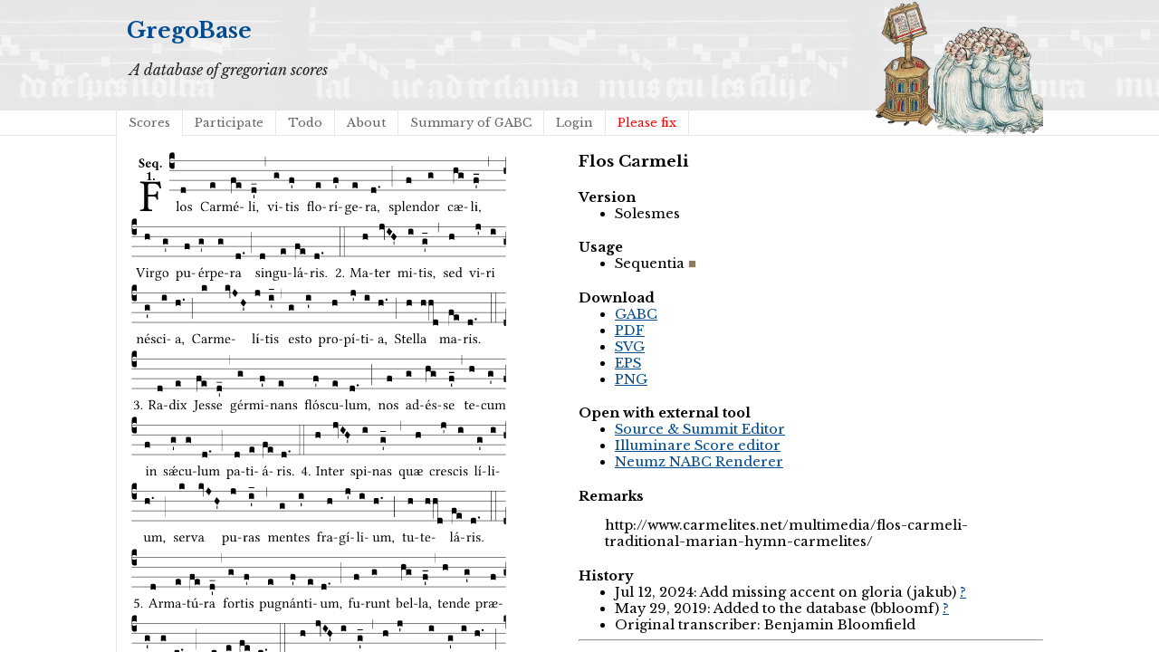

--- FILE ---
content_type: text/html; charset=utf-8
request_url: https://gregobase.selapa.net/chant.php?id=8418
body_size: 2663
content:
<!DOCTYPE html PUBLIC "-//W3C//DTD XHTML 1.0 Strict//EN"
  "http://www.w3.org/TR/xhtml1/DTD/xhtml1-strict.dtd">
<html xmlns="http://www.w3.org/1999/xhtml">

<head>
<meta content="text/html; charset=UTF-8" http-equiv="content-type" />
<title>GregoBase - Flos Carmeli</title>
<link rel='stylesheet' type='text/css' href='//fonts.googleapis.com/css?family=Libre+Baskerville:400,700,400italic' />
<link rel="stylesheet" type="text/css" href="style.css" />
<script type="text/javascript" src="//ajax.googleapis.com/ajax/libs/jquery/1.9.1/jquery.min.js"></script>
<script type="text/javascript" src="jquery.bpopup.min.js"></script>
<style>
#popup1, #popup2 { 
    background-color:#fff;
    border-radius:15px;
    color:#000;
    display:none; 
    padding:20px;
    min-width:400px;
    min-height: 80px;
}</style>
</head>

<body>
<div id="header">
<div id="title"><h1><a href="./">GregoBase</a></h1></div>
<div id="description">A database of gregorian scores</div>
<div id="access">
<div class="menu"><ul class="sf-menu"><li id="menu-item-11" class="menu-item menu-item-type-custom menu-item-object-custom menu-item-11 current_page_item"><a href="scores.php">Scores</a></li>
<li id="menu-item-21" class="menu-item menu-item-type-post_type menu-item-object-page menu-item-21"><a href="https://gregobase.selapa.net/?page_id=18">Participate</a></li>
<li id="menu-item-12" class="menu-item menu-item-type-post_type menu-item-object-page menu-item-12"><a href="https://gregobase.selapa.net/?page_id=5">Todo</a></li>
<li id="menu-item-13" class="menu-item menu-item-type-post_type menu-item-object-page menu-item-13"><a href="https://gregobase.selapa.net/?page_id=2">About</a></li>
<li id="menu-item-56" class="menu-item menu-item-type-post_type menu-item-object-page menu-item-56"><a href="https://gregobase.selapa.net/?page_id=53">Summary of GABC</a></li>
<li id="menu-item-35" class="menu-item menu-item-type-custom menu-item-object-custom menu-item-35"><a href="https://gregobase.selapa.net/wp-login.php?redirect_to=%2Fchant.php%3Fid%3D8418">Login</a></li>
<li class="page_item"><a href="pleasefix.php" style="color:red;">Please fix</a></li></ul></div></div><!-- #access -->
</div>
<div id="header_overlay"></div>

<div id="content"><div id="score"><br /><img src="chant_img.php?id=8418" alt="" /><br />&nbsp;</div>
<div id="info">
<h3>Flos Carmeli</h3>
<h4>Version</h4><ul><li>Solesmes</li></ul>
<h4>Usage</h4><ul><li><span class="usage se">Sequentia</span></li></ul>
<h4>Download</h4>
<ul>
<li><a href="download.php?id=8418&amp;format=gabc">GABC</a></li>
<li><a href="download.php?id=8418&amp;format=pdf">PDF</a></li>
<li><a href="download.php?id=8418&amp;format=svg">SVG</a></li>
<li><a href="download.php?id=8418&amp;format=eps">EPS</a></li>
<li><a href="download.php?id=8418&amp;format=png">PNG</a></li>
</ul>
<h4>Open with external tool</h4>
<ul>
<li><a href="https://editor.sourceandsummit.com/alpha/#annotation%3A%20Seq%0Aannotation%3A%201%0A%25%25%0A%28c4%29Flos%28d%29%20Car%28e%29m%C3%A9%28fe%29li%2C%28d%27_%29%20%28%2C%29%0D%0Avi%28g%29tis%28f%27%29%20flo%28e%29r%C3%AD%28f%27%29ge%28e%29ra%2C%28d.%29%20%28%3B%29%0D%0Asplen%28f%29dor%28g%29%20c%C3%A6%28hg%29li%2C%28f%27_%29%20%28%2C%29%0D%0AVir%28h%29go%28g%27%29%20pu%28f%29%C3%A9r%28g%27%29pe%28g%29ra%28d.%29%20%28%3B%29%0D%0Asin%28d%29gu%28e%29l%C3%A1%28fe%29ris.%28d.%29%20%28%3A%3A%29%0D%0A%0D%0A2.%20Ma%28h%29ter%28jvIH%27%29%20mi%28i%29tis%2C%28g%27_%29%20%28%2C%29%0D%0Ased%28h%29%20vi%28j%27%29ri%28i%29%20n%C3%A9%28g%27%29sci%28i%29a%2C%28h.%29%20%28%3B%29%0D%0ACar%28k%29me%28kvJH%27%29l%C3%AD%28j%29tis%28i%27_%29%20%28%2C%29%0D%0Aes%28g%29to%28i%27%29%20pro%28h%29p%C3%AD%28j%27%29ti%28i%29a%2C%28h.%29%20%28%3B%29%0D%0AStel%28h%29la%28hhd%29%20ma%28fe%29ris.%28d.%29%20%28%3A%3A%29%0D%0A%0D%0A3.%20Ra%28d%29dix%28e%29%20Jes%28fe%29se%28d%27_%29%20%28%2C%29%0D%0Ag%C3%A9r%28g%29mi%28f%27%29nans%28e%29%20fl%C3%B3s%28f%27%29cu%28e%29lum%2C%28d.%29%20%28%3B%29%0D%0Anos%28f%29%20ad%28g%29%C3%A9s%28hg%29se%28f%27_%29%20%28%2C%29%0D%0Ate%28h%29cum%28g%27%29%20in%28f%29%20s%C7%BD%28g%27%29cu%28g%29lum%28d.%29%20%28%3B%29%0D%0Apa%28d%29ti%28e%29%C3%A1%28fe%29ris.%28d.%29%20%28%3A%3A%29%0D%0A%0D%0A4.%20In%28h%29ter%28jvIH%27%29%20spi%28i%29nas%28g%27_%29%20%28%2C%29%0D%0Aqu%C3%A6%28h%29%20cre%28j%27%29scis%28i%29%20l%C3%AD%28g%27%29li%28i%29um%2C%28h.%29%20%28%3B%29%0D%0Aser%28k%29va%28kvJH%27%29%20pu%28j%29ras%28i%27_%29%20%28%2C%29%0D%0Amen%28g%29tes%28i%27%29%20fra%28h%29g%C3%AD%28j%27%29li%28i%29um%2C%28h.%29%20%28%3B%29%0D%0Atu%28h%29te%28hhd%29l%C3%A1%28fe%29ris.%28d.%29%20%28%3A%3A%29%0D%0A%0D%0A5.%20Ar%28d%29ma%28e%29t%C3%BA%28fe%29ra%28d%27_%29%20%28%2C%29%0D%0Afor%28g%29tis%28f%27%29%20pu%28e%29gn%C3%A1n%28f%27%29ti%28e%29um%2C%28d.%29%20%28%3B%29%0D%0Afu%28f%29runt%28g%29%20bel%28hg%29la%2C%28f%27_%29%20%28%2C%29%0D%0Aten%28h%29de%28g%27%29%20pr%C3%A6%28f%29s%C3%AD%28g%27%29di%28g%29um%28d.%29%20%28%3B%29%0D%0ASca%28d%29pu%28e%29l%C3%A1%28fe%29ris.%28d.%29%20%28%3A%3A%29%0D%0A%0D%0A6.%20Per%28h%29%20in%28jvIH%27%29c%C3%A9r%28i%29ta%28g%27_%29%20%28%2C%29%0D%0Apru%28h%29dens%28j%27%29%20con%28i%29s%C3%AD%28g%27%29li%28i%29um%2C%28h.%29%20%28%3B%29%0D%0Aper%28k%29%20ad%28kvJH%27%29v%C3%A9r%28j%29sa%28i%27_%29%20%28%2C%29%0D%0Aju%28g%29ge%28i%27%29%20so%28h%29l%C3%A1%28j%27%29ti%28i%29um%28h.%29%20%28%3B%29%0D%0Alar%28h%29gi%28hhd%29%C3%A1%28fe%29ris.%28d.%29%20%28%3A%3A%29%0D%0A%0D%0A7.%20Ma%28d%29ter%28e%29%20dul%28fe%29cis%28d%27_%29%20%28%2C%29%0D%0ACar%28g%29m%C3%A9%28f%27%29li%28e%29%20d%C3%B3%28f%27%29mi%28e%29na%2C%28d.%29%20%28%3B%29%0D%0Aple%28f%29bem%28g%29%20tu%28hg%29am%28f%27_%29%20%28%2C%29%0D%0Are%28h%29ple%28g%27%29%20l%C3%A6%28f%29t%C3%AD%28g%27%29ti%28g%29a%28d.%29%20%28%3B%29%0D%0Aqua%28d%29%20be%28e%29%C3%A1%28fe%29ris.%28d.%29%20%28%3A%3A%29%0D%0A%0D%0A8.%20Pa%28h%29ra%28jvIH%27%29d%C3%AD%28i%29si%28g%27_%29%20%28%2C%29%0D%0Acla%28h%29vis%28j%27%29%20et%28i%29%20j%C3%A1%28g%27%29nu%28i%29a%2C%28h.%29%20%28%3B%29%0D%0Afac%28k%29%20nos%28kvJH%27%29%20du%28j%29ci%28i%27_%29%20%28%2C%29%0D%0Aquo%2C%28g%29%20Ma%28i%27%29ter%2C%28h%29%20gl%C3%B3%28j%27%29ri%28i%29a%28h.%29%20%28%3B%29%0D%0Aco%28h%29ro%28hhd%29n%C3%A1%28fe%29ris.%28d.%29%20%28%3A%3A%29%0D%0AA%28ded%29men.%28cd..%29%20%28%3A%3A%29%0D%0A%0A%0A" target="_blank">Source &amp; Summit Editor</a></li>
<li><a href="https://editor.sourceandsummit.com/legacy/#annotation%3A%20Seq%0Aannotation%3A%201%0A%25%25%0A%28c4%29Flos%28d%29%20Car%28e%29m%C3%A9%28fe%29li%2C%28d%27_%29%20%28%2C%29%0D%0Avi%28g%29tis%28f%27%29%20flo%28e%29r%C3%AD%28f%27%29ge%28e%29ra%2C%28d.%29%20%28%3B%29%0D%0Asplen%28f%29dor%28g%29%20c%C3%A6%28hg%29li%2C%28f%27_%29%20%28%2C%29%0D%0AVir%28h%29go%28g%27%29%20pu%28f%29%C3%A9r%28g%27%29pe%28g%29ra%28d.%29%20%28%3B%29%0D%0Asin%28d%29gu%28e%29l%C3%A1%28fe%29ris.%28d.%29%20%28%3A%3A%29%0D%0A%0D%0A2.%20Ma%28h%29ter%28jvIH%27%29%20mi%28i%29tis%2C%28g%27_%29%20%28%2C%29%0D%0Ased%28h%29%20vi%28j%27%29ri%28i%29%20n%C3%A9%28g%27%29sci%28i%29a%2C%28h.%29%20%28%3B%29%0D%0ACar%28k%29me%28kvJH%27%29l%C3%AD%28j%29tis%28i%27_%29%20%28%2C%29%0D%0Aes%28g%29to%28i%27%29%20pro%28h%29p%C3%AD%28j%27%29ti%28i%29a%2C%28h.%29%20%28%3B%29%0D%0AStel%28h%29la%28hhd%29%20ma%28fe%29ris.%28d.%29%20%28%3A%3A%29%0D%0A%0D%0A3.%20Ra%28d%29dix%28e%29%20Jes%28fe%29se%28d%27_%29%20%28%2C%29%0D%0Ag%C3%A9r%28g%29mi%28f%27%29nans%28e%29%20fl%C3%B3s%28f%27%29cu%28e%29lum%2C%28d.%29%20%28%3B%29%0D%0Anos%28f%29%20ad%28g%29%C3%A9s%28hg%29se%28f%27_%29%20%28%2C%29%0D%0Ate%28h%29cum%28g%27%29%20in%28f%29%20s%C7%BD%28g%27%29cu%28g%29lum%28d.%29%20%28%3B%29%0D%0Apa%28d%29ti%28e%29%C3%A1%28fe%29ris.%28d.%29%20%28%3A%3A%29%0D%0A%0D%0A4.%20In%28h%29ter%28jvIH%27%29%20spi%28i%29nas%28g%27_%29%20%28%2C%29%0D%0Aqu%C3%A6%28h%29%20cre%28j%27%29scis%28i%29%20l%C3%AD%28g%27%29li%28i%29um%2C%28h.%29%20%28%3B%29%0D%0Aser%28k%29va%28kvJH%27%29%20pu%28j%29ras%28i%27_%29%20%28%2C%29%0D%0Amen%28g%29tes%28i%27%29%20fra%28h%29g%C3%AD%28j%27%29li%28i%29um%2C%28h.%29%20%28%3B%29%0D%0Atu%28h%29te%28hhd%29l%C3%A1%28fe%29ris.%28d.%29%20%28%3A%3A%29%0D%0A%0D%0A5.%20Ar%28d%29ma%28e%29t%C3%BA%28fe%29ra%28d%27_%29%20%28%2C%29%0D%0Afor%28g%29tis%28f%27%29%20pu%28e%29gn%C3%A1n%28f%27%29ti%28e%29um%2C%28d.%29%20%28%3B%29%0D%0Afu%28f%29runt%28g%29%20bel%28hg%29la%2C%28f%27_%29%20%28%2C%29%0D%0Aten%28h%29de%28g%27%29%20pr%C3%A6%28f%29s%C3%AD%28g%27%29di%28g%29um%28d.%29%20%28%3B%29%0D%0ASca%28d%29pu%28e%29l%C3%A1%28fe%29ris.%28d.%29%20%28%3A%3A%29%0D%0A%0D%0A6.%20Per%28h%29%20in%28jvIH%27%29c%C3%A9r%28i%29ta%28g%27_%29%20%28%2C%29%0D%0Apru%28h%29dens%28j%27%29%20con%28i%29s%C3%AD%28g%27%29li%28i%29um%2C%28h.%29%20%28%3B%29%0D%0Aper%28k%29%20ad%28kvJH%27%29v%C3%A9r%28j%29sa%28i%27_%29%20%28%2C%29%0D%0Aju%28g%29ge%28i%27%29%20so%28h%29l%C3%A1%28j%27%29ti%28i%29um%28h.%29%20%28%3B%29%0D%0Alar%28h%29gi%28hhd%29%C3%A1%28fe%29ris.%28d.%29%20%28%3A%3A%29%0D%0A%0D%0A7.%20Ma%28d%29ter%28e%29%20dul%28fe%29cis%28d%27_%29%20%28%2C%29%0D%0ACar%28g%29m%C3%A9%28f%27%29li%28e%29%20d%C3%B3%28f%27%29mi%28e%29na%2C%28d.%29%20%28%3B%29%0D%0Aple%28f%29bem%28g%29%20tu%28hg%29am%28f%27_%29%20%28%2C%29%0D%0Are%28h%29ple%28g%27%29%20l%C3%A6%28f%29t%C3%AD%28g%27%29ti%28g%29a%28d.%29%20%28%3B%29%0D%0Aqua%28d%29%20be%28e%29%C3%A1%28fe%29ris.%28d.%29%20%28%3A%3A%29%0D%0A%0D%0A8.%20Pa%28h%29ra%28jvIH%27%29d%C3%AD%28i%29si%28g%27_%29%20%28%2C%29%0D%0Acla%28h%29vis%28j%27%29%20et%28i%29%20j%C3%A1%28g%27%29nu%28i%29a%2C%28h.%29%20%28%3B%29%0D%0Afac%28k%29%20nos%28kvJH%27%29%20du%28j%29ci%28i%27_%29%20%28%2C%29%0D%0Aquo%2C%28g%29%20Ma%28i%27%29ter%2C%28h%29%20gl%C3%B3%28j%27%29ri%28i%29a%28h.%29%20%28%3B%29%0D%0Aco%28h%29ro%28hhd%29n%C3%A1%28fe%29ris.%28d.%29%20%28%3A%3A%29%0D%0AA%28ded%29men.%28cd..%29%20%28%3A%3A%29%0D%0A%0A%0A" target="_blank">Illuminare Score editor</a></li>
<li><a href="https://scrib.io/#q=%28c4%29Flos%28d%29%20Car%28e%29m%C3%A9%28fe%29li%2C%28d%27_%29%20%28%2C%29%0D%0Avi%28g%29tis%28f%27%29%20flo%28e%29r%C3%AD%28f%27%29ge%28e%29ra%2C%28d.%29%20%28%3B%29%0D%0Asplen%28f%29dor%28g%29%20c%C3%A6%28hg%29li%2C%28f%27_%29%20%28%2C%29%0D%0AVir%28h%29go%28g%27%29%20pu%28f%29%C3%A9r%28g%27%29pe%28g%29ra%28d.%29%20%28%3B%29%0D%0Asin%28d%29gu%28e%29l%C3%A1%28fe%29ris.%28d.%29%20%28%3A%3A%29%0D%0A%0D%0A2.%20Ma%28h%29ter%28jvIH%27%29%20mi%28i%29tis%2C%28g%27_%29%20%28%2C%29%0D%0Ased%28h%29%20vi%28j%27%29ri%28i%29%20n%C3%A9%28g%27%29sci%28i%29a%2C%28h.%29%20%28%3B%29%0D%0ACar%28k%29me%28kvJH%27%29l%C3%AD%28j%29tis%28i%27_%29%20%28%2C%29%0D%0Aes%28g%29to%28i%27%29%20pro%28h%29p%C3%AD%28j%27%29ti%28i%29a%2C%28h.%29%20%28%3B%29%0D%0AStel%28h%29la%28hhd%29%20ma%28fe%29ris.%28d.%29%20%28%3A%3A%29%0D%0A%0D%0A3.%20Ra%28d%29dix%28e%29%20Jes%28fe%29se%28d%27_%29%20%28%2C%29%0D%0Ag%C3%A9r%28g%29mi%28f%27%29nans%28e%29%20fl%C3%B3s%28f%27%29cu%28e%29lum%2C%28d.%29%20%28%3B%29%0D%0Anos%28f%29%20ad%28g%29%C3%A9s%28hg%29se%28f%27_%29%20%28%2C%29%0D%0Ate%28h%29cum%28g%27%29%20in%28f%29%20s%C7%BD%28g%27%29cu%28g%29lum%28d.%29%20%28%3B%29%0D%0Apa%28d%29ti%28e%29%C3%A1%28fe%29ris.%28d.%29%20%28%3A%3A%29%0D%0A%0D%0A4.%20In%28h%29ter%28jvIH%27%29%20spi%28i%29nas%28g%27_%29%20%28%2C%29%0D%0Aqu%C3%A6%28h%29%20cre%28j%27%29scis%28i%29%20l%C3%AD%28g%27%29li%28i%29um%2C%28h.%29%20%28%3B%29%0D%0Aser%28k%29va%28kvJH%27%29%20pu%28j%29ras%28i%27_%29%20%28%2C%29%0D%0Amen%28g%29tes%28i%27%29%20fra%28h%29g%C3%AD%28j%27%29li%28i%29um%2C%28h.%29%20%28%3B%29%0D%0Atu%28h%29te%28hhd%29l%C3%A1%28fe%29ris.%28d.%29%20%28%3A%3A%29%0D%0A%0D%0A5.%20Ar%28d%29ma%28e%29t%C3%BA%28fe%29ra%28d%27_%29%20%28%2C%29%0D%0Afor%28g%29tis%28f%27%29%20pu%28e%29gn%C3%A1n%28f%27%29ti%28e%29um%2C%28d.%29%20%28%3B%29%0D%0Afu%28f%29runt%28g%29%20bel%28hg%29la%2C%28f%27_%29%20%28%2C%29%0D%0Aten%28h%29de%28g%27%29%20pr%C3%A6%28f%29s%C3%AD%28g%27%29di%28g%29um%28d.%29%20%28%3B%29%0D%0ASca%28d%29pu%28e%29l%C3%A1%28fe%29ris.%28d.%29%20%28%3A%3A%29%0D%0A%0D%0A6.%20Per%28h%29%20in%28jvIH%27%29c%C3%A9r%28i%29ta%28g%27_%29%20%28%2C%29%0D%0Apru%28h%29dens%28j%27%29%20con%28i%29s%C3%AD%28g%27%29li%28i%29um%2C%28h.%29%20%28%3B%29%0D%0Aper%28k%29%20ad%28kvJH%27%29v%C3%A9r%28j%29sa%28i%27_%29%20%28%2C%29%0D%0Aju%28g%29ge%28i%27%29%20so%28h%29l%C3%A1%28j%27%29ti%28i%29um%28h.%29%20%28%3B%29%0D%0Alar%28h%29gi%28hhd%29%C3%A1%28fe%29ris.%28d.%29%20%28%3A%3A%29%0D%0A%0D%0A7.%20Ma%28d%29ter%28e%29%20dul%28fe%29cis%28d%27_%29%20%28%2C%29%0D%0ACar%28g%29m%C3%A9%28f%27%29li%28e%29%20d%C3%B3%28f%27%29mi%28e%29na%2C%28d.%29%20%28%3B%29%0D%0Aple%28f%29bem%28g%29%20tu%28hg%29am%28f%27_%29%20%28%2C%29%0D%0Are%28h%29ple%28g%27%29%20l%C3%A6%28f%29t%C3%AD%28g%27%29ti%28g%29a%28d.%29%20%28%3B%29%0D%0Aqua%28d%29%20be%28e%29%C3%A1%28fe%29ris.%28d.%29%20%28%3A%3A%29%0D%0A%0D%0A8.%20Pa%28h%29ra%28jvIH%27%29d%C3%AD%28i%29si%28g%27_%29%20%28%2C%29%0D%0Acla%28h%29vis%28j%27%29%20et%28i%29%20j%C3%A1%28g%27%29nu%28i%29a%2C%28h.%29%20%28%3B%29%0D%0Afac%28k%29%20nos%28kvJH%27%29%20du%28j%29ci%28i%27_%29%20%28%2C%29%0D%0Aquo%2C%28g%29%20Ma%28i%27%29ter%2C%28h%29%20gl%C3%B3%28j%27%29ri%28i%29a%28h.%29%20%28%3B%29%0D%0Aco%28h%29ro%28hhd%29n%C3%A1%28fe%29ris.%28d.%29%20%28%3A%3A%29%0D%0AA%28ded%29men.%28cd..%29%20%28%3A%3A%29%0D%0A%0A%0A" target="_blank">Neumz NABC Renderer</a></li>
</ul>
<h4>Remarks</h4>
<p class="remarks">http://www.carmelites.net/multimedia/flos-carmeli-traditional-marian-hymn-carmelites/</p>
<h4>History</h4>
<ul>
<li>Jul 12, 2024: Add missing accent on gloria (jakub) <a href="history.php?changeset=1720806984|8418|861">?</a></li>
<li>May 29, 2019: Added to the database (bbloomf) <a href="history.php?changeset=1559136233|8418|3">?</a></li>
<li>Original transcriber: Benjamin Bloomfield</li>
</ul>
<hr />
</div><script type="text/javascript">
    // Semicolon (;) to ensure closing of earlier scripting
    // Encapsulation
    // $ is assigned to jQuery
    ;(function($) {

         // DOM Ready
        $(function() {

            // Binding a click event
            // From jQuery v.1.7.0 use .on() instead of .bind()
            $('#push1').bind('click', function(e) {

                // Prevents the default action to be triggered. 
                e.preventDefault();

                // Triggering bPopup when click event is fired
                $('#popup1').bPopup();

            });
            $('#push2').bind('click', function(e) {

                // Prevents the default action to be triggered. 
                e.preventDefault();

                // Triggering bPopup when click event is fired
                $('#popup2').bPopup();

            });

        });

    })(jQuery);
</script></div>
</body>
</html>

--- FILE ---
content_type: image/svg+xml
request_url: https://gregobase.selapa.net/chant_img.php?id=8418
body_size: 161359
content:
<?xml version="1.0" encoding="UTF-8" standalone="no"?>
<!DOCTYPE svg PUBLIC "-//W3C//DTD SVG 1.1//EN" "http://www.w3.org/Graphics/SVG/1.1/DTD/svg11.dtd">
<svg xmlns="http://www.w3.org/2000/svg" xmlns:xlink="http://www.w3.org/1999/xlink" version="1.1" width="311pt" height="655pt" viewBox="0 0 311 655">
<g enable-background="new">
<clipPath id="cp0">
<path transform="matrix(1,0,0,-1,-71,16251)" d="M 0 0 L 453.543 0 L 453.543 16322.79 L 0 16322.79 Z "/>
</clipPath>
<g clip-path="url(#cp0)">
<symbol id="font_1_27">
<path d="M .27100004 .32500003 C .35600005 .32500003 .35900004 .30200003 .36200003 .25700004 C .36800004 .25100003 .38900004 .25100003 .395 .25700004 C .39400003 .282 .39300005 .31100003 .39300005 .34500004 C .39300005 .379 .39400003 .40500004 .395 .43100003 C .38900004 .43700005 .36800004 .43700005 .36200003 .43100003 C .35900004 .37600003 .35600005 .36300005 .27100004 .36300005 L .17800002 .36300005 L .17800002 .543 C .17800002 .597 .19000001 .607 .23400001 .607 L .279 .607 C .38500003 .607 .41000004 .567 .43200005 .49800004 C .44400005 .49800004 .455 .5 .46300004 .503 C .45800004 .544 .44300003 .64 .441 .648 C .441 .65 .44000004 .651 .43700005 .651 C .42000003 .648 .41500003 .647 .39000003 .647 L .135 .647 C .103 .647 .046000005 .648 .006000001 .649 C 0 .643 0 .622 .006000001 .616 C .076000008 .613 .093 .608 .093 .525 L .093 .124000009 C .093 .041 .076000008 .036000004 .006000001 .033 C 0 .027 0 .006 .006000001 0 C .041 .001 .091000009 .002 .136 .002 C .18100001 .002 .23000002 .001 .26500003 0 C .27100004 .006 .27100004 .027 .26500003 .033 C .19500003 .036000004 .17800002 .041 .17800002 .124000009 L .17800002 .32500003 L .27100004 .32500003 Z "/>
</symbol>
<use xlink:href="#font_1_27" transform="matrix(37.85803,0,0,-37.85803,7.8542978,48.997594)"/>
<symbol id="font_2_34">
<path d="M .39400003 .64100006 C .33900003 .64900007 .31800003 .66800007 .22500001 .66800007 C .18000002 .66800007 .121 .65400007 .079 .62 C .042000005 .59000006 .014 .544 .014 .495 C .014 .45700003 .024000003 .409 .047 .379 C .093 .317 .17600002 .283 .21900001 .25300003 C .26500003 .22100002 .31 .18100001 .31 .125 C .31 .076 .267 .042000005 .20600002 .042000005 C .13900002 .042000005 .07 .097 .050000006 .18800001 C .034 .19400002 .018000002 .19000001 .0030000006 .18600002 C .0020000004 .18600002 .0010000002 .18500002 0 .18500002 C 0 .11 .007999999 .057000005 .019000004 .020000002 C .076000008 .020000002 .079 0 .21700002 0 C .278 0 .327 .018000002 .368 .055000005 C .404 .086 .43600003 .13200002 .43600003 .19400002 C .43600003 .24600002 .414 .28100003 .384 .314 C .345 .357 .289 .388 .25 .40800003 C .21000003 .428 .13900002 .48000003 .13900002 .537 C .13900002 .593 .17300001 .62700006 .22400002 .62700006 C .30900003 .62700006 .337 .55 .35500003 .48400004 C .36900003 .48000003 .39400003 .48000003 .405 .48900003 C .405 .542 .40100003 .583 .39400003 .64100006 Z "/>
</symbol>
<symbol id="font_2_46">
<path d="M .39400003 .13900002 C .35300002 .097 .29900003 .086 .261 .086 C .18300002 .086 .135 .13100001 .135 .22900002 C .135 .23600002 .136 .24000001 .136 .24500002 L .37600003 .24500002 C .4 .24500002 .40500004 .262 .40500004 .276 C .40500004 .361 .372 .45400004 .22500003 .45400004 C .120000008 .45400004 0 .361 0 .20800002 C 0 .15 .021000002 .089 .064 .050000006 C .10200001 .016 .15100001 0 .222 0 C .291 0 .35900004 .035 .409 .108 C .409 .12100001 .404 .13900002 .39400003 .13900002 M .14 .285 C .141 .32 .14600002 .358 .16000001 .37800003 C .17600002 .402 .20300001 .412 .21400002 .412 C .24100003 .412 .27800004 .386 .27800004 .306 C .27800004 .3 .27800004 .287 .27600003 .285 L .14 .285 Z "/>
</symbol>
<symbol id="font_2_52">
<path d="M .447 .124000009 L .447 .555 C .447 .605 .451 .661 .451 .661 C .451 .67200008 .442 .67800006 .428 .67800006 C .41500003 .67800006 .37800003 .661 .356 .64100006 C .334 .65800008 .3 .67800006 .252 .67800006 C .119 .67800006 0 .57500007 0 .44200004 C 0 .38300003 .018 .307 .08 .26200003 C .11500001 .23700002 .149 .224 .20500002 .224 C .23200001 .224 .29500003 .254 .312 .26200003 L .317 .26200003 L .317 .124000009 C .317 .04100001 .306 .039000006 .24500002 .03400001 C .23900001 .027999998 .23900001 .0059999974 .24500002 0 C .287 .001000002 .329 .002000004 .382 .002000004 C .435 .002000004 .476 .001000002 .519 0 C .52500006 .0059999974 .52500006 .027999998 .519 .03400001 C .458 .038000004 .447 .04100001 .447 .124000009 M .317 .305 C .298 .29000003 .264 .28000004 .252 .28000004 C .202 .28000004 .14000002 .316 .14000002 .46300004 C .14000002 .563 .18400002 .63600006 .24900003 .63600006 C .273 .63600006 .29500003 .62700006 .317 .6 L .317 .305 Z "/>
</symbol>
<symbol id="font_2_f">
<path d="M 0 .068 C 0 .030000002 .031999999 0 .072000008 0 C .11200001 0 .146 .032 .146 .07 C .146 .109000008 .114 .13900002 .074 .13900002 C .034 .13900002 0 .107 0 .068 Z "/>
</symbol>
<symbol id="font_2_12">
<path d="M .275 .124000009 L .275 .485 C .275 .538 .28300003 .595 .28300003 .595 C .28300003 .608 .275 .612 .266 .612 C .256 .612 .23900002 .608 .21600002 .597 C .155 .569 .087 .545 0 .509 C .0009999946 .492 .007999994 .47600005 .022 .46600003 C .076000008 .48900003 .112 .49100004 .126 .49100004 C .139 .49100004 .14500001 .48700003 .14500001 .43700005 L .14500001 .124000009 C .14500001 .041 .097 .037 .041999997 .034 C .031999999 .028 .031999999 .006 .041999997 0 C .124 .001 .171 .002 .211 .002 C .25100003 .002 .296 .001 .37800003 0 C .388 .006 .388 .028 .37800003 .034 C .323 .037 .275 .041 .275 .124000009 Z "/>
</symbol>
<use xlink:href="#font_2_34" transform="matrix(10.90909,0,0,-10.90909,6.9635446,12.707724)"/>
<use xlink:href="#font_2_46" transform="matrix(10.90909,0,0,-10.90909,12.570819,12.707724)"/>
<use xlink:href="#font_2_52" transform="matrix(10.90909,0,0,-10.90909,17.970814,15.15136)"/>
<use xlink:href="#font_2_f" transform="matrix(10.90909,0,0,-10.90909,24.36354,12.707724)"/>
<use xlink:href="#font_2_12" transform="matrix(10.90909,0,0,-10.90909,13.4496359,23.245451)"/>
<use xlink:href="#font_2_f" transform="matrix(10.90909,0,0,-10.90909,18.587815,23.332724)"/>
<path transform="matrix(1,0,0,-1,32.160005,7.123047)" stroke-width=".388" stroke-linecap="butt" stroke-miterlimit="10" stroke-linejoin="miter" fill="none" stroke="#000000" d="M 0 0 L 278.383 0 "/>
<path transform="matrix(1,0,0,-1,32.160005,15.263672)" stroke-width=".388" stroke-linecap="butt" stroke-miterlimit="10" stroke-linejoin="miter" fill="none" stroke="#000000" d="M 0 0 L 278.383 0 "/>
<path transform="matrix(1,0,0,-1,32.160005,23.405274)" stroke-width=".388" stroke-linecap="butt" stroke-miterlimit="10" stroke-linejoin="miter" fill="none" stroke="#000000" d="M 0 0 L 278.383 0 "/>
<path transform="matrix(1,0,0,-1,32.160005,31.544922)" stroke-width=".388" stroke-linecap="butt" stroke-miterlimit="10" stroke-linejoin="miter" fill="none" stroke="#000000" d="M 0 0 L 278.383 0 "/>
<symbol id="font_3_d">
<path d="M 0 .106000009 L 0 .432 C 0 .46533335 .009666667 .49066673 .029000001 .508 C .048333337 .526 .07466667 .535 .108 .535 C .12666668 .5343334 .14100002 .52933338 .15100001 .52000007 C .16100002 .5113334 .16600001 .5 .16600001 .486 L .16600001 .31 L .156 .319 C .13666667 .33633337 .11200001 .345 .082 .345 C .054 .345 .033000005 .332 .019000002 .306 C .013000001 .29466669 .010000001 .282 .010000001 .268 C .010000001 .2546667 .013333335 .24200003 .020000002 .23000002 C .02666667 .21866668 .035333337 .20966669 .046000005 .20300001 C .057333337 .19633335 .06933334 .19300002 .082 .19300002 C .11266667 .19300002 .13733334 .20100002 .156 .21700001 L .16600001 .22700002 L .16600001 .050000006 C .16600001 .039333337 .163 .030333335 .157 .023000002 C .15166667 .0150000019 .14466667 .009333335 .136 .006000001 C .12733335 .0020000004 .118 0 .108 0 C .07466667 .000666668 .048333337 .010333336 .029000001 .029000003 C .009666667 .047000003 0 .07266667 0 .106000009 Z "/>
</symbol>
<use xlink:href="#font_3_d" transform="matrix(25.84303,0,0,-25.84303,32.160005,14.036651)"/>
<symbol id="font_1_4d">
<path d="M .07800001 .124000009 C .07800001 .041 .067 .036000004 .006000001 .033 C 0 .027 0 .006 .006000001 0 C .041 .001 .07800001 .002 .118 .002 C .158 .002 .19600001 .001 .229 0 C .235 .006 .235 .027 .229 .033 C .168 .036000004 .157 .041 .157 .124000009 L .157 .585 C .157 .65 .161 .69 .161 .69 C .161 .697 .157 .7 .148 .7 C .122999999 .69 .048000006 .676 .007999999 .673 C .006000001 .665 .007999999 .649 .014 .643 C .072 .639 .07800001 .636 .07800001 .561 L .07800001 .124000009 Z "/>
</symbol>
<symbol id="font_1_50">
<path d="M 0 .21500002 C 0 .113000009 .068 0 .21000001 0 C .27400003 0 .323 .023000002 .35700003 .056000007 C .402 .1 .42200003 .16300002 .42200003 .22400002 C .42200003 .328 .365 .449 .21200001 .449 C .146 .449 .092 .42200003 .055 .379 C .019000002 .336 0 .278 0 .21500002 M .197 .414 C .283 .414 .336 .336 .336 .19200002 C .336 .066 .271 .035 .224 .035 C .12000001 .035 .086 .16100002 .086 .23800002 C .086 .32500003 .107 .414 .197 .414 Z "/>
</symbol>
<symbol id="font_1_54">
<path d="M 0 .14800002 C .0040000008 .099 .007000003 .052000006 .007000003 .010000001 C .017000005 .012000001 .027000003 .013 .032000007 .013 C .039000006 .013 .045 .013 .052 .011000001 C .079 .0040000008 .10600001 0 .143 0 C .199 0 .30200003 .027000003 .30200003 .126 C .30200003 .19400002 .25300003 .23400001 .185 .259 C .125 .282 .085 .297 .085 .352 C .085 .393 .121000017 .416 .155 .416 C .17700002 .416 .23500002 .40800003 .248 .323 C .254 .317 .27400003 .31800003 .28 .324 C .28300003 .36 .285 .397 .286 .43 C .255 .435 .20700002 .449 .155 .449 C .08100001 .449 .014000002 .40100003 .014000002 .337 C .014000002 .264 .047000007 .23300001 .124000009 .20100002 C .20700002 .16700001 .22600001 .14600002 .22600001 .103 C .22600001 .054000006 .178 .033000005 .141 .033000005 C .102000009 .033000005 .080000009 .046000005 .07000001 .057000005 C .048 .08 .037 .124000009 .031000004 .14900002 C .025000006 .15500002 .006000001 .15400002 0 .14800002 Z "/>
</symbol>
<use xlink:href="#font_1_4d" transform="matrix(11.95517,0,0,-11.95517,37.73124,48.945787)"/>
<use xlink:href="#font_1_50" transform="matrix(11.95517,0,0,-11.95517,41.174329,49.041429)"/>
<use xlink:href="#font_1_54" transform="matrix(11.95517,0,0,-11.95517,47.28342,49.041429)"/>
<symbol id="font_3_40">
<path d="M .082 .20500002 C .10066667 .205 .116000007 .20333334 .128 .2 C .14066667 .19666668 .14999999 .19133334 .156 .184 C .16266668 .17733334 .16600001 .16866668 .16600001 .158 L .16600001 0 C .14800002 .018666668 .120333347 .028000003 .083000008 .028 C .04566667 .028000003 .018000002 .018666668 0 0 L 0 .158 C 0 .18933334 .027333335 .205 .082 .20500002 Z "/>
</symbol>
<use xlink:href="#font_3_40" transform="matrix(25.84303,0,0,-25.84303,41.552003,34.283864)"/>
<symbol id="font_1_24">
<path d="M .32000003 0 C .41700004 0 .50600007 .046000005 .574 .135 C .569 .14400001 .56200006 .15 .551 .15 C .48000003 .072000008 .41200004 .041 .319 .041 C .18400002 .041 .091000009 .19300002 .091000009 .33900003 C .091000009 .425 .11400001 .497 .15 .542 C .20000002 .60300007 .25800003 .63100007 .31 .63100007 C .448 .63100007 .503 .549 .52900007 .463 C .541 .45900003 .551 .462 .56200006 .46800003 C .55700007 .52000007 .55 .568 .54 .623 C .48900003 .628 .44400005 .66800007 .321 .66800007 C .236 .66800007 .165 .637 .106000009 .583 C .040000008 .522 0 .42400003 0 .32 C 0 .14600002 .105000007 0 .32000003 0 Z "/>
</symbol>
<symbol id="font_1_42">
<path d="M .257 .058000003 C .263 .027000003 .274 0 .324 0 C .36200003 0 .398 .017 .419 .037 C .417 .049000004 .41300003 .058000003 .402 .064 C .395 .058000003 .37800003 .048000006 .365 .048000006 C .336 .048000006 .335 .087000008 .335 .133 L .335 .28 C .335 .42200003 .257 .449 .18400002 .449 C .10200001 .449 .019000002 .395 .019000002 .338 C .019000002 .314 .031 .30200003 .054 .30200003 C .083000008 .30200003 .10100001 .323 .10100001 .336 C .10100001 .343 .10000001 .35 .098000008 .354 C .097 .357 .096 .363 .096 .374 C .096 .405 .13800001 .416 .17600002 .416 C .21000001 .416 .257 .39900003 .257 .286 C .257 .279 .254 .275 .251 .274 L .165 .25300003 C .069000009 .22900002 0 .17600002 0 .108 C 0 .026 .056000007 0 .126 0 C .16100002 0 .19100002 .008 .23500003 .042000005 L .255 .058000003 L .257 .058000003 M .257 .24300002 L .257 .111 C .257 .098000008 .251 .091 .24300002 .085 C .21700002 .064 .18300002 .041 .15500002 .041 C .105000007 .041 .083000008 .081 .083000008 .112 C .083000008 .157 .104 .20300001 .17800002 .22200002 L .257 .24300002 Z "/>
</symbol>
<use xlink:href="#font_1_24" transform="matrix(11.95517,0,0,-11.95517,58.096349,49.041429)"/>
<use xlink:href="#font_1_42" transform="matrix(11.95517,0,0,-11.95517,65.807437,49.041429)"/>
<use xlink:href="#font_3_40" transform="matrix(25.84303,0,0,-25.84303,65.964008,30.214529)"/>
<symbol id="font_1_53">
<path d="M .15600002 .36 C .15400002 .40000005 .15300001 .42600004 .14800002 .43600003 C .14600002 .441 .14400001 .44400005 .136 .44400005 C .108 .43300004 .082 .42400003 .012999998 .41500003 C .011 .409 .012999998 .39300005 .014999999 .38700003 C .069 .38200004 .08 .37700004 .08 .319 L .08 .124000009 C .08 .041 .068 .037 .005999999 .033 C 0 .027 0 .006 .005999999 0 C .041 .001 .08 .002 .12 .002 C .16000001 .002 .20600002 .001 .24100001 0 C .24700003 .006 .24700003 .027 .24100001 .033 C .17100002 .038000004 .15900001 .041 .15900001 .124000009 L .15900001 .263 C .15900001 .289 .17100002 .312 .18300002 .33 C .19400002 .34600003 .21700002 .379 .22900002 .379 C .23800002 .379 .24700003 .37700004 .255 .36600004 C .262 .356 .274 .34300003 .291 .34300003 C .315 .34300003 .338 .36800004 .338 .39300005 C .338 .41200004 .32 .441 .278 .441 C .23100002 .441 .19000001 .397 .16700001 .358 C .16100002 .34700004 .15600002 .35500003 .15600002 .36 Z "/>
</symbol>
<symbol id="font_1_4e">
<path d="M .15 .36 C .14900002 .39000003 .14700002 .42600004 .142 .43600003 C .14000002 .441 .13800001 .44400005 .13000001 .44400005 C .102000009 .43300004 .076 .42400003 .0069999995 .41500003 C .004999999 .409 .0069999995 .39300005 .009 .38700003 C .063 .38200004 .074 .37700004 .074 .319 L .074 .124000009 C .074 .042000005 .060999998 .037 .005999999 .033 C 0 .027 0 .006 .005999999 0 C .036 .001 .074 .002 .114 .002 C .15400002 .002 .18500002 .001 .21500002 0 C .22100002 .006 .22100002 .027 .21500002 .033 C .16400002 .038000004 .15300001 .042000005 .15300001 .124000009 L .15300001 .28800003 C .15300001 .30900003 .16200002 .321 .17000002 .33 C .21000001 .36900003 .24700003 .38900004 .278 .38900004 C .316 .38900004 .344 .365 .344 .298 L .344 .124000009 C .344 .042000005 .336 .037 .282 .033 C .277 .027 .277 .006 .282 0 C .307 .001 .344 .002 .384 .002 C .42400003 .002 .45700003 .001 .48200003 0 C .48700003 .006 .48700003 .027 .48200003 .033 C .432 .037 .423 .042000005 .423 .124000009 L .423 .28300003 C .423 .29700003 .423 .31100003 .42200003 .323 C .47 .37600003 .51500007 .38900004 .554 .38900004 C .59200009 .38900004 .614 .367 .614 .3 L .614 .124000009 C .614 .042000005 .60400006 .037 .55200007 .033 C .54700008 .027 .54700008 .006 .55200007 0 C .577 .001 .614 .002 .65400007 .002 C .69400009 .002 .72900006 .001 .757 0 C .7620001 .006 .7620001 .027 .757 .033 C .7020001 .037 .6930001 .042000005 .6930001 .124000009 L .6930001 .282 C .6930001 .37100003 .67800006 .441 .59000006 .441 C .53900006 .441 .477 .42200003 .425 .367 C .42200003 .36400003 .416 .35900004 .414 .36800004 C .405 .409 .366 .441 .314 .441 C .256 .441 .20400001 .40700004 .16200002 .36 C .157 .35500003 .15100001 .34800003 .15 .36 Z "/>
</symbol>
<symbol id="font_1_a9">
<path d="M .349 .103 C .312 .065000008 .28300003 .049000004 .22500003 .049000004 C .18900001 .049000004 .14700002 .07 .11600001 .12100001 C .096 .15400002 .08400001 .20000002 .08400001 .25800003 L .35000003 .256 C .36200003 .256 .36900003 .262 .36900003 .273 C .36900003 .357 .33900003 .447 .20000002 .447 C .113000009 .447 0 .364 0 .21200001 C 0 .15600002 .014000002 .102000009 .047000007 .064 C .08100001 .024 .128 0 .20000002 0 C .27600003 0 .33 .035 .37 .087000008 C .367 .097 .36100004 .102000009 .349 .103 M .087000008 .292 C .106000009 .405 .17600002 .414 .20000002 .414 C .238 .414 .28300003 .393 .28300003 .30900003 C .28300003 .3 .279 .29500003 .268 .29500003 L .087000008 .292 M .23300001 .681 L .157 .56200006 C .149 .549 .14600002 .545 .14600002 .53400006 C .14600002 .527 .15300001 .521 .16000001 .521 C .16700001 .521 .17500001 .52500006 .19000001 .54 L .305 .64900007 L .30200003 .66 C .279 .68200007 .25300003 .683 .24700001 .683 C .24200002 .683 .236 .68200007 .23300001 .681 Z "/>
</symbol>
<symbol id="font_1_e">
<path d="M .23100002 0 C .244 0 .25800003 .028000012 .25800003 .040000008 C .25800003 .049999998 .254 .060000019 .244 .060000019 L .025000003 .060000019 C .013 .060000019 0 .037000017 0 .019000009 C 0 .009000003 .006000001 0 .015000001 0 L .23100002 0 Z "/>
</symbol>
<use xlink:href="#font_1_53" transform="matrix(11.95517,0,0,-11.95517,71.08011,48.945787)"/>
<use xlink:href="#font_1_4e" transform="matrix(11.95517,0,0,-11.95517,75.527439,48.945787)"/>
<use xlink:href="#font_1_a9" transform="matrix(11.95517,0,0,-11.95517,85.175258,49.041429)"/>
<use xlink:href="#font_1_e" transform="matrix(11.95517,0,0,-11.95517,90.555088,46.25587)"/>
<symbol id="font_3_1b3">
<path d="M 0 .020999998 L 0 .48000003 C 0 .512 .028000003 .528 .08400001 .528 C .11200001 .528 .13266666 .524 .14600002 .51600006 C .15933335 .508 .16600001 .49600003 .16600001 .48000003 L .16600001 .326 C .17 .3526667 .19733334 .36600004 .24800001 .36600004 C .30400003 .36600004 .33200003 .35033337 .33200003 .319 L .33200003 .16200002 C .314 .18 .28633336 .18900001 .24900002 .18900001 C .21166666 .18900001 .18400002 .18 .16600001 .16200002 L .16600001 .323 C .14866667 .34033335 .121 .349 .083000008 .349 C .056333335 .349 .03466667 .3416667 .018000002 .32700003 L .018000002 .04699999 C .018000002 .035000009 .017666668 .026000014 .017 .02000001 C .017 .014000009 .016666668 .009666671 .016 .0069999995 C .016 .0036666692 .015666668 .001666675 .015000001 .0010000169 C .014333334 .00033333899 .013 0 .011000001 0 C .008333334 .00066667798 .0060000007 .002000014 .004 .004000008 C .0026666669 .005333344 .0016666668 .0076666774 .001 .011000007 C .00033333337 .013666679 0 .01700001 0 .020999998 Z "/>
</symbol>
<use xlink:href="#font_3_1b3" transform="matrix(25.84303,0,0,-25.84303,83.114,34.388147)"/>
<symbol id="font_1_4a">
<path d="M .157 .124000009 L .157 .323 C .157 .37300004 .161 .43700005 .161 .43700005 C .161 .441 .156 .44400005 .148 .44400005 C .120000008 .43300004 .08 .42400003 .011 .41500003 C .009 .409 .011 .39300005 .013 .38700003 C .068 .38200004 .07800001 .37600003 .07800001 .319 L .07800001 .124000009 C .07800001 .041 .067 .038000004 .006000001 .033 C 0 .027 0 .006 .006000001 0 C .039 .001 .07800001 .002 .118 .002 C .158 .002 .19600001 .001 .22900002 0 C .235 .006 .235 .027 .22900002 .033 C .168 .037 .157 .041 .157 .124000009 M .066 .601 C .066 .575 .09 .549 .11400001 .549 C .142 .549 .16600001 .576 .16600001 .597 C .16600001 .621 .14500001 .649 .118 .649 C .09400001 .649 .066 .625 .066 .601 Z "/>
</symbol>
<symbol id="font_1_d">
<path d="M .061 .22800002 C .030000005 .22800002 .008000001 .207 .008000001 .179 C .008000001 .148 .034000007 .138 .052000006 .135 C .07100001 .133 .088000018 .127 .088000018 .104 C .088000018 .083000008 .052000006 .037 0 .023999997 C 0 .013999999 .0020000004 .0069999995 .009 0 C .069000009 .0109999929 .127 .059 .127 .12900001 C .127 .18900001 .10100001 .22800002 .061 .22800002 Z "/>
</symbol>
<use xlink:href="#font_1_4d" transform="matrix(11.95517,0,0,-11.95517,97.532238,48.945787)"/>
<use xlink:href="#font_1_4a" transform="matrix(11.95517,0,0,-11.95517,100.77208,48.945787)"/>
<use xlink:href="#font_1_d" transform="matrix(11.95517,0,0,-11.95517,104.239078,50.511915)"/>
<symbol id="font_3_7d">
<path d="M .0019999999 .032 L .18 .032 L .178 0 L 0 0 L .0019999999 .032 Z "/>
</symbol>
<symbol id="font_3_59">
<path d="M 0 .103 C .004 .107 .009666667 .109000008 .017 .109000008 C .025 .109000008 .03066667 .107 .034 .103 L .034 .006000001 C .031333336 .0020000004 .025666669 0 .017 0 C .009000001 0 .0033333337 .0020000004 0 .006000001 L 0 .103 Z "/>
</symbol>
<symbol id="font_3_2a">
<path d="M 0 .319 L .019000002 .319 L .019000002 0 C .009666667 .0006666581 .0033333337 .0029999912 0 .0069999995 L 0 .319 Z "/>
</symbol>
<use xlink:href="#font_3_40" transform="matrix(25.84303,0,0,-25.84303,99.96001,34.283864)"/>
<use xlink:href="#font_3_7d" transform="matrix(25.84303,0,0,-25.84303,99.779109,26.843176)"/>
<use xlink:href="#font_3_59" transform="matrix(25.84303,0,0,-25.84303,101.666,38.247404)"/>
<use xlink:href="#font_3_2a" transform="matrix(25.84303,0,0,-25.84303,111.19,11.735714)"/>
<symbol id="font_1_57">
<path d="M .32000003 .41000004 C .374 .40600003 .38000003 .39400003 .35900004 .34300003 L .27800004 .147 C .26200003 .108 .25700004 .108 .24100001 .15 L .16900002 .34300003 C .15100001 .391 .14700002 .40300004 .20000002 .41000004 C .20600002 .416 .20600002 .437 .20000002 .44300003 C .16700001 .442 .13200002 .441 .099 .441 C .066 .441 .036000004 .442 .0060000007 .44300003 C 0 .437 0 .416 .0060000007 .41000004 C .059000005 .404 .066 .388 .086 .337 L .21400002 .021000002 C .22000002 .006 .22600001 0 .23900002 0 C .24900002 0 .256 .006 .263 .023000002 L .39600004 .336 C .41500003 .38000003 .42600004 .405 .48200003 .41000004 C .48800005 .416 .48800005 .437 .48200003 .44300003 C .462 .442 .43800003 .441 .41200004 .441 C .379 .441 .34500004 .442 .32000003 .44300003 C .314 .437 .314 .416 .32000003 .41000004 Z "/>
</symbol>
<use xlink:href="#font_1_57" transform="matrix(11.95517,0,0,-11.95517,113.26278,49.06534)"/>
<use xlink:href="#font_1_4a" transform="matrix(11.95517,0,0,-11.95517,119.431659,48.945787)"/>
<use xlink:href="#font_1_e" transform="matrix(11.95517,0,0,-11.95517,122.86279,46.25587)"/>
<use xlink:href="#font_3_40" transform="matrix(25.84303,0,0,-25.84303,118.619998,22.072928)"/>
<symbol id="font_1_55">
<path d="M .018000002 .439 C .0040000008 .439 0 .42700003 0 .419 L 0 .40600003 C 0 .40100003 .0010000002 .4 .005000001 .4 L .064 .4 L .064 .099 C .064 .028 .095000009 0 .141 0 C .187 0 .23700002 .022 .27600003 .066 C .27400003 .076 .268 .082 .25800003 .083000008 C .232 .063 .202 .055000005 .176 .055000005 C .149 .055000005 .143 .085 .143 .14700002 L .143 .4 L .24700001 .4 C .257 .4 .271 .404 .271 .41300003 L .271 .433 C .271 .437 .268 .439 .263 .439 L .143 .439 L .143 .47800002 C .143 .54300007 .147 .583 .147 .583 C .147 .58900007 .14400001 .592 .139 .592 C .135 .592 .126 .588 .117000009 .583 C .10600001 .577 .09600001 .572 .083000008 .569 C .071 .565 .061000006 .56200006 .061000006 .555 C .061000006 .54300007 .064 .55 .064 .439 L .018000002 .439 Z "/>
</symbol>
<use xlink:href="#font_1_55" transform="matrix(11.95517,0,0,-11.95517,128.22188,49.041429)"/>
<use xlink:href="#font_1_4a" transform="matrix(11.95517,0,0,-11.95517,131.98777,48.945787)"/>
<use xlink:href="#font_1_54" transform="matrix(11.95517,0,0,-11.95517,135.51454,49.041429)"/>
<use xlink:href="#font_3_40" transform="matrix(25.84303,0,0,-25.84303,131.176,26.144217)"/>
<use xlink:href="#font_3_59" transform="matrix(25.84303,0,0,-25.84303,132.882,30.106776)"/>
<symbol id="font_1_93a">
<path d="M .43 .124000009 L .43 .585 C .43 .65 .431 .69 .431 .69 C .431 .697 .42700003 .7 .418 .7 C .405 .69200006 .38 .681 .364 .677 C .342 .69200006 .296 .7 .261 .7 C .17700002 .7 .074 .627 .074 .46100004 L .074 .43100003 L .023 .43100003 C .004999999 .43100003 0 .41900004 0 .411 L 0 .39800004 C 0 .39300005 .0010000002 .39200003 .004999999 .39200003 L .072000008 .39200003 L .072000008 .124000009 C .072000008 .041 .061000006 .037 .0069999995 .033 C .0010000002 .027 .0010000002 .006 .0069999995 0 C .041 .001 .078 .002 .112 .002 C .148 .002 .18500002 .001 .22000002 0 C .22600001 .006 .22600001 .027 .22000002 .033 C .164 .038000004 .15100001 .041 .15100001 .124000009 L .15100001 .39200003 L .244 .39200003 C .253 .39200003 .267 .39600004 .267 .40500004 L .267 .425 C .267 .42900003 .264 .43100003 .259 .43100003 L .149 .43100003 L .149 .47800002 C .149 .632 .21200001 .666 .24500002 .666 C .275 .666 .311 .65 .324 .617 C .33 .60400006 .34 .594 .352 .59 C .352 .585 .351 .574 .351 .565 L .351 .124000009 C .351 .041 .342 .036000004 .292 .033 C .286 .027 .286 .006 .292 0 C .322 .001 .352 .002 .391 .002 C .43400003 .002 .468 .001 .5 0 C .506 .006 .506 .027 .5 .033 C .444 .037 .43 .041 .43 .124000009 Z "/>
</symbol>
<use xlink:href="#font_1_93a" transform="matrix(11.95517,0,0,-11.95517,146.14801,48.945787)"/>
<use xlink:href="#font_1_50" transform="matrix(11.95517,0,0,-11.95517,152.83095,49.041429)"/>
<use xlink:href="#font_1_e" transform="matrix(11.95517,0,0,-11.95517,158.8444,46.25587)"/>
<use xlink:href="#font_3_40" transform="matrix(25.84303,0,0,-25.84303,153.208,30.214529)"/>
<symbol id="font_1_ad">
<path d="M .157 .124000009 L .157 .323 C .157 .37300004 .161 .43700005 .161 .43700005 C .161 .441 .156 .44400005 .148 .44400005 C .120000008 .43300004 .08 .42400003 .011 .41500003 C .009 .409 .011 .39300005 .013 .38700003 C .068 .38200004 .07800001 .37600003 .07800001 .319 L .07800001 .124000009 C .07800001 .041 .067 .038000004 .006000001 .033 C 0 .027 0 .006 .006000001 0 C .039 .001 .07800001 .002 .118 .002 C .158 .002 .19600001 .001 .22900002 0 C .235 .006 .235 .027 .22900002 .033 C .168 .037 .157 .041 .157 .124000009 M .139 .673 L .06300001 .554 C .055000005 .541 .052000006 .537 .052000006 .526 C .052000006 .519 .059000005 .513 .066 .513 C .073 .513 .081 .517 .096 .532 L .21100001 .64100006 L .208 .652 C .185 .674 .15900001 .675 .153 .675 C .148 .675 .142 .674 .139 .673 Z "/>
</symbol>
<use xlink:href="#font_1_53" transform="matrix(11.95517,0,0,-11.95517,164.1091,48.945787)"/>
<use xlink:href="#font_1_ad" transform="matrix(11.95517,0,0,-11.95517,168.60425,48.945787)"/>
<use xlink:href="#font_1_e" transform="matrix(11.95517,0,0,-11.95517,172.03539,46.25587)"/>
<use xlink:href="#font_3_40" transform="matrix(25.84303,0,0,-25.84303,167.792,26.144217)"/>
<use xlink:href="#font_3_59" transform="matrix(25.84303,0,0,-25.84303,169.497,30.106776)"/>
<symbol id="font_1_48">
<path d="M .41200004 .625 C .43100003 .625 .44900004 .643 .44900004 .663 C .44900004 .684 .43 .70000007 .40300004 .70000007 C .377 .70000007 .32900004 .683 .303 .64900007 C .291 .65700009 .25800003 .67700007 .199 .67700007 C .11 .67700007 .028 .617 .028 .525 C .028 .47100003 .052000006 .44 .08 .41300003 C .052000006 .389 .036000004 .34600003 .036000004 .312 C .036000004 .27600003 .056000007 .24800001 .082 .235 C .028 .20300001 0 .157 0 .114 C 0 .026999996 .082 0 .15900001 0 C .294 0 .44000004 .065 .44000004 .17300001 C .44000004 .20500002 .425 .23 .39600004 .254 C .35700003 .286 .287 .287 .25 .287 C .232 .287 .207 .285 .183 .282 C .168 .28100003 .158 .28 .153 .28 C .124 .28 .089 .294 .089 .337 C .089 .357 .095 .37800003 .10700001 .395 C .131 .381 .15900001 .374 .198 .374 C .286 .374 .367 .42900003 .367 .527 C .367 .574 .35300002 .601 .324 .63100007 C .331 .64100006 .351 .65500006 .36400003 .65500006 C .37100003 .65500006 .37800003 .65200009 .384 .643 C .388 .635 .40100003 .625 .41200004 .625 M .099999997 .228 C .111 .22500001 .127 .223 .14 .223 C .171 .223 .199 .22600001 .213 .22600001 C .263 .22600001 .305 .22500001 .33400003 .209 C .37300004 .187 .38500003 .17300001 .38500003 .147 C .38500003 .075 .279 .037 .18900001 .037 C .153 .037 .069000009 .066 .069000009 .134 C .069000009 .16800002 .07100001 .193 .099999997 .228 M .287 .517 C .287 .42400003 .24000001 .40500004 .20300001 .40500004 C .119 .40500004 .11 .476 .11 .54 C .11 .61 .135 .646 .19000001 .646 C .25300003 .646 .287 .6 .287 .517 Z "/>
</symbol>
<symbol id="font_1_46">
<path d="M .349 .103 C .312 .065000008 .28300003 .049000004 .22500003 .049000004 C .18900001 .049000004 .14700002 .07 .11600001 .12100001 C .096 .15400002 .08400001 .20000002 .08400001 .25800003 L .35000003 .256 C .36200003 .256 .36900003 .262 .36900003 .273 C .36900003 .357 .33900003 .447 .20000002 .447 C .113000009 .447 0 .364 0 .21200001 C 0 .15600002 .014000002 .102000009 .047000007 .064 C .08100001 .024 .128 0 .20000002 0 C .27600003 0 .33 .035 .37 .087000008 C .367 .097 .36100004 .102000009 .349 .103 M .087000008 .292 C .106000009 .405 .17600002 .414 .20000002 .414 C .238 .414 .28300003 .393 .28300003 .30900003 C .28300003 .3 .279 .29500003 .268 .29500003 L .087000008 .292 Z "/>
</symbol>
<use xlink:href="#font_1_48" transform="matrix(11.95517,0,0,-11.95517,177.44257,51.767206)"/>
<use xlink:href="#font_1_46" transform="matrix(11.95517,0,0,-11.95517,183.47992,49.041429)"/>
<use xlink:href="#font_1_e" transform="matrix(11.95517,0,0,-11.95517,188.85974,46.25587)"/>
<use xlink:href="#font_3_40" transform="matrix(25.84303,0,0,-25.84303,183.565,30.214529)"/>
<use xlink:href="#font_1_53" transform="matrix(11.95517,0,0,-11.95517,194.12412,48.945787)"/>
<use xlink:href="#font_1_42" transform="matrix(11.95517,0,0,-11.95517,198.76273,49.041429)"/>
<use xlink:href="#font_1_d" transform="matrix(11.95517,0,0,-11.95517,204.3099,50.511915)"/>
<symbol id="font_3_b">
<path d="M .060000004 .010000005 C .052666669 .0033333377 .044333336 .0000000037252905 .035 .0000000037252905 C .026333334 .0000000037252905 .018333335 .0033333377 .011000001 .010000005 C .003666667 .016666674 0 .025000006 0 .035000009 C 0 .045666677 .003666667 .054333345 .011000001 .061000009 C .018333335 .06766667 .026333334 .07100001 .035 .07100001 C .044333336 .07100001 .052666669 .06766667 .060000004 .061000009 C .06733333 .054333345 .071 .045666677 .071 .035000009 C .071 .025000006 .06733333 .016666674 .060000004 .010000005 Z "/>
</symbol>
<symbol id="font_3_34">
<path d="M .019000002 .68200007 L .019000002 .0029999912 C .009000001 .002333333 .0026666669 .001333336 0 0 L 0 .679 C .0033333337 .68100008 .009666667 .682 .019000002 .68200007 Z "/>
</symbol>
<use xlink:href="#font_3_40" transform="matrix(25.84303,0,0,-25.84303,198.919,34.283864)"/>
<use xlink:href="#font_3_b" transform="matrix(25.84303,0,0,-25.84303,204.74399,29.833754)"/>
<use xlink:href="#font_3_34" transform="matrix(25.84303,0,0,-25.84303,216.09699,28.792115)"/>
<symbol id="font_1_51">
<path d="M .154 .60200008 C .153 .632 .15100001 .65800008 .146 .66800007 C .14400001 .67300006 .142 .67600008 .134 .67600008 C .106000009 .665 .080000009 .656 .011 .647 C .009000001 .64100006 .011 .62500008 .013 .619 C .06700001 .614 .07800001 .609 .07800001 .551 L .07800001 .124000009 C .07800001 .04100001 .06700001 .036 .006 .033000009 C 0 .026999996 0 .0059999974 .006 0 C .041 .001000002 .07800001 .002000004 .11800001 .002000004 C .158 .002000004 .206 .001000002 .23900001 0 C .245 .0059999974 .245 .026999996 .23900001 .033000009 C .168 .037 .157 .04100001 .157 .124000009 L .157 .23200001 C .157 .24500002 .161 .24400002 .171 .24000001 C .19600001 .23000002 .22600001 .224 .25800003 .224 C .314 .224 .36400003 .24100001 .405 .28000004 C .45200003 .32600004 .47900004 .388 .47900004 .46900005 C .47900004 .57500007 .404 .67300006 .30200003 .67300006 C .256 .67300006 .20500002 .643 .165 .59800007 C .15900001 .592 .155 .592 .154 .60200008 M .17300001 .56500008 C .199 .597 .245 .62700006 .27400003 .62700006 C .338 .62700006 .393 .555 .393 .44200004 C .393 .36 .36400003 .25800003 .252 .25800003 C .23400001 .25800003 .199 .263 .18100001 .279 C .161 .29700003 .157 .30300004 .157 .33900003 L .157 .521 C .157 .54200008 .161 .551 .17300001 .56500008 Z "/>
</symbol>
<use xlink:href="#font_1_54" transform="matrix(11.95517,0,0,-11.95517,213.96485,49.041429)"/>
<use xlink:href="#font_1_51" transform="matrix(11.95517,0,0,-11.95517,218.07741,51.719385)"/>
<use xlink:href="#font_1_4d" transform="matrix(11.95517,0,0,-11.95517,224.46147,48.945787)"/>
<use xlink:href="#font_1_46" transform="matrix(11.95517,0,0,-11.95517,227.85674,49.041429)"/>
<use xlink:href="#font_3_40" transform="matrix(25.84303,0,0,-25.84303,227.94199,26.144217)"/>
<symbol id="font_1_4f">
<path d="M .16400002 .36 C .158 .35300002 .15200001 .351 .15200001 .36 C .15100001 .38700003 .14900002 .42600004 .14400001 .43600003 C .142 .441 .14000002 .44400005 .13200002 .44400005 C .104 .43300004 .078 .42400003 .009 .41500003 C .0069999995 .409 .009 .39300005 .011 .38700003 C .065 .38200004 .076 .37700004 .076 .319 L .076 .124000009 C .076 .042000005 .066 .038000004 .005999999 .033 C 0 .027 0 .006 .005999999 0 C .036 .001 .076 .002 .116000007 .002 C .15600002 .002 .18600002 .001 .21600002 0 C .22200002 .006 .22200002 .027 .21600002 .033 C .165 .038000004 .15500002 .042000005 .15500002 .124000009 L .15500002 .28800003 C .15500002 .30900003 .16400002 .321 .172 .33 C .21000001 .367 .255 .38900004 .294 .38900004 C .314 .38900004 .335 .37600003 .347 .35300002 C .357 .33300004 .359 .30600003 .359 .27600003 L .359 .124000009 C .359 .042000005 .349 .038000004 .297 .033 C .292 .027 .292 .006 .297 0 C .327 .001 .359 .002 .39900003 .002 C .439 .002 .47500003 .001 .50500008 0 C .51000007 .006 .51000007 .027 .50500008 .033 C .449 .038000004 .43800003 .042000005 .43800003 .124000009 L .43800003 .27300004 C .43800003 .328 .43400003 .37600003 .411 .40700004 C .39400003 .42900003 .363 .441 .328 .441 C .279 .441 .22300002 .42800004 .16400002 .36 Z "/>
</symbol>
<symbol id="font_1_45">
<path d="M .29500003 .063 C .3 .067 .30900003 .069000009 .31 .062000004 C .31300003 .038000004 .321 .0029999996 .321 .0029999996 C .32900004 0 .33400003 .0010000002 .34 .0029999996 C .36200003 .021000002 .397 .036000004 .458 .043 C .46400003 .049000004 .46400003 .064 .458 .07000001 C .39400003 .075 .38500003 .094 .38500003 .143 L .38500003 .596 C .38500003 .661 .38900004 .70100006 .38900004 .70100006 C .38900004 .70800009 .38500003 .711 .37600003 .711 C .351 .70100006 .27600003 .68700006 .236 .684 C .234 .67600008 .236 .66 .24200002 .65400007 C .245 .65400007 .248 .65400007 .25100003 .65400007 C .29500003 .651 .30600003 .651 .30600003 .572 L .30600003 .44400005 C .30600003 .43700005 .30400003 .43500004 .29700003 .43500004 C .293 .43500004 .252 .45200003 .21900001 .45200003 C .153 .45200003 .109 .43000005 .069000009 .39200003 C .026000005 .34900005 0 .29000003 0 .216 C 0 .09300001 .062000004 .0029999996 .17 .0029999996 C .209 .0029999996 .24600002 .023000002 .29500003 .063 M .30600003 .13700001 C .30600003 .118 .30400003 .11 .29000003 .098000008 C .25300003 .066 .22100002 .05 .19600001 .05 C .142 .05 .085999999 .109 .085999999 .23400001 C .085999999 .30600003 .10000001 .34600003 .11500001 .367 C .146 .41400004 .18800001 .41700004 .208 .41700004 C .24400002 .41700004 .26900003 .40400005 .289 .38100005 C .303 .36500005 .30600003 .35800005 .30600003 .32700003 L .30600003 .13700001 Z "/>
</symbol>
<use xlink:href="#font_1_4f" transform="matrix(11.95517,0,0,-11.95517,232.99811,48.945787)"/>
<use xlink:href="#font_1_45" transform="matrix(11.95517,0,0,-11.95517,239.70496,49.077295)"/>
<use xlink:href="#font_1_50" transform="matrix(11.95517,0,0,-11.95517,245.77819,49.041429)"/>
<use xlink:href="#font_1_53" transform="matrix(11.95517,0,0,-11.95517,251.55252,48.945787)"/>
<use xlink:href="#font_3_40" transform="matrix(25.84303,0,0,-25.84303,246.155,22.072928)"/>
<symbol id="font_1_44">
<path d="M .36100004 .101 C .35700003 .11 .349 .114 .34 .115 C .30600003 .071 .263 .049000004 .22 .049000004 C .14700002 .049000004 .086 .123 .086 .24000001 C .086 .35 .134 .416 .20000002 .416 C .259 .416 .26700003 .381 .27100004 .34600003 C .27400003 .319 .28800003 .31 .30900003 .31 C .33 .31 .358 .323 .358 .354 C .358 .409 .30100004 .449 .20500002 .449 C .106000009 .449 0 .36 0 .21800001 C 0 .089 .072000008 0 .19800002 0 C .25800003 0 .31100003 .019000002 .36100004 .101 Z "/>
</symbol>
<symbol id="font_1_a6">
<path d="M .22600001 .394 C .24900002 .37 .25800003 .33900003 .259 .26 C .172 .254 .106000009 .24100001 .06300001 .21500002 C .026999999 .19400002 0 .15200001 0 .112 C 0 .07 .015000001 .038000004 .049000008 .018000002 C .07100001 .0060000007 .10700001 0 .143 0 C .18 0 .231 .015000001 .277 .062000004 C .289 .074 .293 .078 .301 .069000009 C .32200004 .045 .361 0 .45200003 0 C .51800009 0 .57600006 .039 .6050001 .093 C .60200008 .098000008 .59400007 .108 .58500006 .109000008 C .55500009 .074 .52000007 .049000004 .466 .049000004 C .391 .049000004 .33200003 .13800001 .33200003 .22800002 C .5630001 .23100002 .609 .268 .609 .349 C .609 .38300003 .56500008 .449 .451 .449 C .39400003 .449 .342 .42400003 .30900003 .379 C .272 .446 .19500001 .449 .171 .449 C .089 .449 .011 .405 .011 .347 C .011 .327 .020000004 .30200003 .051000004 .30200003 C .076000008 .30200003 .09 .319 .09 .335 C .09 .342 .089 .349 .087 .35300002 C .08500001 .356 .08400001 .363 .08400001 .373 C .08400001 .402 .12200001 .416 .161 .416 C .18200001 .416 .211 .409 .22600001 .394 M .259 .22500001 C .259 .17500001 .25800003 .142 .254 .123 C .23900002 .083000008 .187 .042000005 .155 .042000005 C .09900001 .042000005 .07200001 .074 .07200001 .117000009 C .07200001 .14000002 .08400001 .16200002 .109 .18 C .14 .20300001 .19000001 .22000002 .259 .22500001 M .333 .263 C .34100003 .34800003 .38200004 .416 .45000003 .416 C .498 .416 .53300008 .37800003 .53300008 .34600003 C .53300008 .285 .48600004 .26500003 .333 .263 Z "/>
</symbol>
<use xlink:href="#font_1_44" transform="matrix(11.95517,0,0,-11.95517,262.48435,49.041429)"/>
<use xlink:href="#font_1_a6" transform="matrix(11.95517,0,0,-11.95517,267.62507,49.041429)"/>
<use xlink:href="#font_1_e" transform="matrix(11.95517,0,0,-11.95517,275.85023,46.25587)"/>
<use xlink:href="#font_3_1b3" transform="matrix(25.84303,0,0,-25.84303,266.975,26.247519)"/>
<use xlink:href="#font_1_4d" transform="matrix(11.95517,0,0,-11.95517,281.39326,48.945787)"/>
<use xlink:href="#font_1_4a" transform="matrix(11.95517,0,0,-11.95517,284.6331,48.945787)"/>
<use xlink:href="#font_1_d" transform="matrix(11.95517,0,0,-11.95517,288.10008,50.511915)"/>
<symbol id="font_3_14">
<path d="M 0 .049000004 L 0 .22800002 C .0060000007 .22266667 .011333334 .21833332 .016 .215 C .021333335 .21233332 .027 .21033335 .033 .20900002 C .039666669 .20833333 .04766667 .208 .057000005 .208 L .057000005 .535 C .057 .5543334 .059666676 .56400009 .065000008 .56400009 L .066 .56400009 C .072000008 .56400009 .075 .5586667 .075 .54800006 C .075 .54333338 .07433334 .5373333 .07300001 .53000006 L .07300001 0 C .024333336 .007333333 0 .023666667 0 .049000004 Z "/>
</symbol>
<use xlink:href="#font_3_40" transform="matrix(25.84303,0,0,-25.84303,283.821,26.144217)"/>
<use xlink:href="#font_3_7d" transform="matrix(25.84303,0,0,-25.84303,283.6401,18.703528)"/>
<use xlink:href="#font_3_59" transform="matrix(25.84303,0,0,-25.84303,285.527,30.106776)"/>
<use xlink:href="#font_3_2a" transform="matrix(25.84303,0,0,-25.84303,295.977,11.735714)"/>
<use xlink:href="#font_3_14" transform="matrix(25.84303,0,0,-25.84303,308.657,18.33955)"/>
<path transform="matrix(1,0,0,-1,1,61.91797)" stroke-width=".388" stroke-linecap="butt" stroke-miterlimit="10" stroke-linejoin="miter" fill="none" stroke="#000000" d="M 0 0 L 309.543 0 "/>
<path transform="matrix(1,0,0,-1,1,70.05859)" stroke-width=".388" stroke-linecap="butt" stroke-miterlimit="10" stroke-linejoin="miter" fill="none" stroke="#000000" d="M 0 0 L 309.543 0 "/>
<path transform="matrix(1,0,0,-1,1,78.19922)" stroke-width=".388" stroke-linecap="butt" stroke-miterlimit="10" stroke-linejoin="miter" fill="none" stroke="#000000" d="M 0 0 L 309.543 0 "/>
<path transform="matrix(1,0,0,-1,1,86.33984)" stroke-width=".388" stroke-linecap="butt" stroke-miterlimit="10" stroke-linejoin="miter" fill="none" stroke="#000000" d="M 0 0 L 309.543 0 "/>
<use xlink:href="#font_3_d" transform="matrix(25.84303,0,0,-25.84303,1,68.8306)"/>
<symbol id="font_1_37">
<path d="M .449 .62600007 C .523 .62100008 .523 .59400007 .50200006 .54 L .344 .139 L .34 .139 L .18 .54600009 C .157 .60600009 .163 .6190001 .231 .62600007 C .23700002 .632 .23700002 .65300008 .231 .65900006 C .19100002 .65800008 .14600002 .65700009 .11000001 .65700009 C .07400001 .65700009 .039 .65800008 .0060000007 .65900006 C 0 .65300008 .001 .632 .007 .62600007 C .062000004 .62100008 .07000001 .60400006 .097 .535 L .294 .023000002 C .3 .0069999999 .307 0 .317 0 C .328 0 .335 .009 .341 .023000002 L .54800006 .53300008 C .56700006 .58000007 .583 .6190001 .646 .62600007 C .652 .632 .652 .65300008 .646 .65900006 C .616 .65800008 .58100005 .65700009 .558 .65700009 C .535 .65700009 .49 .65800008 .449 .65900006 C .44300003 .65300008 .44300003 .632 .449 .62600007 Z "/>
</symbol>
<use xlink:href="#font_1_37" transform="matrix(11.95517,0,0,-11.95517,4.5280458,103.85928)"/>
<use xlink:href="#font_1_4a" transform="matrix(11.95517,0,0,-11.95517,12.621695,103.73973)"/>
<use xlink:href="#font_3_40" transform="matrix(25.84303,0,0,-25.84303,11.808998,72.798519)"/>
<use xlink:href="#font_1_53" transform="matrix(11.95517,0,0,-11.95517,15.813101,103.73973)"/>
<use xlink:href="#font_1_48" transform="matrix(11.95517,0,0,-11.95517,20.403889,106.56115)"/>
<use xlink:href="#font_1_50" transform="matrix(11.95517,0,0,-11.95517,26.48907,103.83537)"/>
<use xlink:href="#font_3_40" transform="matrix(25.84303,0,0,-25.84303,26.866997,76.86883)"/>
<use xlink:href="#font_3_59" transform="matrix(25.84303,0,0,-25.84303,28.572999,82.663417)"/>
<symbol id="font_1_56">
<path d="M .19700001 .0029999996 C .23600002 .0029999996 .283 .023000002 .33200003 .063 C .337 .067 .34600003 .069000009 .347 .062000004 C .35 .037 .358 .0029999996 .358 .0029999996 C .366 0 .37100003 .0010000002 .377 .0029999996 C .39900003 .021000002 .43400003 .036000004 .49500004 .043 C .50100007 .049000004 .50100007 .064 .49500004 .07000001 C .43100003 .075 .42200003 .094 .42200003 .143 L .42200003 .33500005 C .42200003 .36500005 .426 .43800003 .426 .43800003 C .426 .44100005 .423 .44400005 .418 .44400005 C .41300003 .44300003 .398 .44200004 .38300003 .44200004 C .351 .44200004 .315 .44300003 .28100003 .44400005 C .275 .43800003 .275 .41700004 .28100003 .41100005 C .33 .40800003 .343 .39600004 .343 .33 L .343 .13700001 C .343 .118 .34100003 .11 .327 .098000008 C .29 .066 .252 .05 .22700002 .05 C .19700001 .05 .14700002 .064 .14700002 .153 L .14700002 .33500005 C .14700002 .36500005 .15100001 .43800003 .15100001 .43800003 C .15100001 .44100005 .14800002 .44400005 .143 .44400005 C .13800001 .44300003 .123 .44200004 .108 .44200004 C .076 .44200004 .04 .44300003 .005999999 .44400005 C 0 .43800003 0 .41700004 .005999999 .41100005 C .053999999 .40700004 .068 .39600004 .068 .33100004 L .068 .139 C .068 .07000001 .098000008 .0029999996 .19700001 .0029999996 Z "/>
</symbol>
<use xlink:href="#font_1_51" transform="matrix(11.95517,0,0,-11.95517,37.503915,106.51333)"/>
<use xlink:href="#font_1_56" transform="matrix(11.95517,0,0,-11.95517,43.923845,103.87124)"/>
<use xlink:href="#font_1_e" transform="matrix(11.95517,0,0,-11.95517,50.511144,101.04982)"/>
<use xlink:href="#font_3_40" transform="matrix(25.84303,0,0,-25.84303,44.713998,80.93816)"/>
<use xlink:href="#font_1_a9" transform="matrix(11.95517,0,0,-11.95517,56.35934,103.83537)"/>
<use xlink:href="#font_3_40" transform="matrix(25.84303,0,0,-25.84303,56.444,76.86883)"/>
<use xlink:href="#font_3_59" transform="matrix(25.84303,0,0,-25.84303,58.149995,82.663417)"/>
<use xlink:href="#font_1_53" transform="matrix(11.95517,0,0,-11.95517,61.500108,103.73973)"/>
<use xlink:href="#font_1_51" transform="matrix(11.95517,0,0,-11.95517,65.73224,106.51333)"/>
<use xlink:href="#font_1_46" transform="matrix(11.95517,0,0,-11.95517,72.43908,103.83537)"/>
<use xlink:href="#font_1_e" transform="matrix(11.95517,0,0,-11.95517,77.81891,101.04982)"/>
<use xlink:href="#font_3_40" transform="matrix(25.84303,0,0,-25.84303,72.524,76.86883)"/>
<use xlink:href="#font_1_53" transform="matrix(11.95517,0,0,-11.95517,82.2581,103.73973)"/>
<use xlink:href="#font_1_42" transform="matrix(11.95517,0,0,-11.95517,86.89671,103.83537)"/>
<use xlink:href="#font_3_40" transform="matrix(25.84303,0,0,-25.84303,87.05299,89.079769)"/>
<use xlink:href="#font_3_b" transform="matrix(25.84303,0,0,-25.84303,92.811008,84.6277)"/>
<use xlink:href="#font_3_34" transform="matrix(25.84303,0,0,-25.84303,99.714008,83.58801)"/>
<use xlink:href="#font_1_54" transform="matrix(11.95517,0,0,-11.95517,103.54484,103.83537)"/>
<use xlink:href="#font_1_4a" transform="matrix(11.95517,0,0,-11.95517,107.92044,103.73973)"/>
<use xlink:href="#font_3_40" transform="matrix(25.84303,0,0,-25.84303,107.108,89.079769)"/>
<use xlink:href="#font_1_4f" transform="matrix(11.95517,0,0,-11.95517,111.11211,103.73973)"/>
<use xlink:href="#font_1_48" transform="matrix(11.95517,0,0,-11.95517,117.735279,106.56115)"/>
<use xlink:href="#font_1_56" transform="matrix(11.95517,0,0,-11.95517,123.5694,103.87124)"/>
<use xlink:href="#font_1_e" transform="matrix(11.95517,0,0,-11.95517,130.1567,101.04982)"/>
<use xlink:href="#font_3_40" transform="matrix(25.84303,0,0,-25.84303,124.36,85.00848)"/>
<symbol id="font_1_a1">
<path d="M .257 .058000003 C .263 .027000003 .274 0 .324 0 C .36200003 0 .398 .017 .419 .037 C .417 .049000004 .41300003 .058000003 .402 .064 C .395 .058000003 .37800003 .048000006 .365 .048000006 C .336 .048000006 .335 .087000008 .335 .133 L .335 .28 C .335 .42200003 .257 .449 .18400002 .449 C .10200001 .449 .019000002 .395 .019000002 .338 C .019000002 .314 .031 .30200003 .054 .30200003 C .083000008 .30200003 .10100001 .323 .10100001 .336 C .10100001 .343 .10000001 .35 .098000008 .354 C .097 .357 .096 .363 .096 .374 C .096 .405 .13800001 .416 .17600002 .416 C .21000001 .416 .257 .39900003 .257 .286 C .257 .279 .254 .275 .251 .274 L .165 .25300003 C .069000009 .22900002 0 .17600002 0 .108 C 0 .026 .056000007 0 .126 0 C .16100002 0 .19100002 .008 .23500003 .042000005 L .255 .058000003 L .257 .058000003 M .257 .24300002 L .257 .111 C .257 .098000008 .251 .091 .24300002 .085 C .21700002 .064 .18300002 .041 .15500002 .041 C .105000007 .041 .083000008 .081 .083000008 .112 C .083000008 .157 .104 .20300001 .17800002 .22200002 L .257 .24300002 M .20800002 .681 L .13200002 .56200006 C .12400001 .549 .12100001 .545 .12100001 .53400006 C .12100001 .527 .128 .521 .135 .521 C .142 .521 .15 .52500006 .165 .54 L .28 .64900007 L .277 .66 C .254 .68200007 .228 .683 .22200002 .683 C .21700002 .683 .21100001 .68200007 .20800002 .681 Z "/>
</symbol>
<use xlink:href="#font_1_4d" transform="matrix(11.95517,0,0,-11.95517,134.69524,103.73973)"/>
<use xlink:href="#font_1_a1" transform="matrix(11.95517,0,0,-11.95517,138.07855,103.83537)"/>
<use xlink:href="#font_1_e" transform="matrix(11.95517,0,0,-11.95517,143.58989,101.04982)"/>
<use xlink:href="#font_3_1b3" transform="matrix(25.84303,0,0,-25.84303,136.09,89.18209)"/>
<symbol id="font_1_f">
<path d="M 0 .053000004 C 0 .024 .023999997 0 .053000004 0 C .08200001 0 .106 .024 .106 .053000004 C .106 .082 .08200001 .106 .053000004 .106 C .023999997 .106 0 .082 0 .053000004 Z "/>
</symbol>
<use xlink:href="#font_1_53" transform="matrix(11.95517,0,0,-11.95517,148.4261,103.73973)"/>
<use xlink:href="#font_1_4a" transform="matrix(11.95517,0,0,-11.95517,152.92125,103.73973)"/>
<use xlink:href="#font_1_54" transform="matrix(11.95517,0,0,-11.95517,156.44803,103.83537)"/>
<use xlink:href="#font_1_f" transform="matrix(11.95517,0,0,-11.95517,161.21814,103.83537)"/>
<symbol id="font_3_26">
<path d="M 0 .96000006 L .019000002 .96000006 L .019000002 0 L 0 0 L 0 .96000006 Z "/>
</symbol>
<use xlink:href="#font_3_40" transform="matrix(25.84303,0,0,-25.84303,152.11,89.079769)"/>
<use xlink:href="#font_3_b" transform="matrix(25.84303,0,0,-25.84303,157.868,84.6277)"/>
<use xlink:href="#font_3_26" transform="matrix(25.84303,0,0,-25.84303,172.908,86.50828)"/>
<use xlink:href="#font_3_26" transform="matrix(25.84303,0,0,-25.84303,176.50019,86.50828)"/>
<symbol id="font_1_13">
<path d="M .009000003 .47000004 C .009000003 .44900004 .028000005 .43100003 .049000004 .43100003 C .06600001 .43100003 .096 .44900004 .096 .47100003 C .096 .47900004 .09400001 .485 .09200001 .492 C .09 .499 .08400001 .508 .08400001 .516 C .08400001 .541 .11 .577 .18300002 .577 C .21900003 .577 .27000005 .552 .27000005 .45600004 C .27000005 .39200003 .24700003 .34000004 .18800001 .28000004 L .11400001 .20700002 C .016000003 .107 0 .059000005 0 0 C 0 0 .051000008 .002 .083000008 .002 L .25800003 .002 C .29000003 .002 .33600004 0 .33600004 0 C .34900005 .053000004 .35900004 .128 .36 .158 C .35400004 .16300002 .34100003 .165 .33100004 .16300002 C .314 .092 .297 .067 .26100005 .067 L .083000008 .067 C .083000008 .115 .15200001 .18300002 .157 .18800001 L .25800003 .28500004 C .315 .34000004 .35800005 .38400004 .35800005 .46000005 C .35800005 .568 .27000005 .612 .18900001 .612 C .07800001 .612 .009000003 .53 .009000003 .47000004 Z "/>
</symbol>
<symbol id="font_1_2e">
<path d="M .64900007 .126 C .65400007 .045 .65000006 .044000005 .58500006 .041 C .57900008 .035 .57900008 .014 .58500006 .008 C .62200006 .009000001 .66200008 .010000001 .69200006 .010000001 C .72200009 .010000001 .76800009 .009000001 .80100008 .008 C .80700007 .014 .80700007 .035 .80100008 .041 C .73300006 .044000005 .73 .048000006 .72400006 .13100001 L .694 .55200007 C .69000008 .606 .69500008 .62 .763 .624 C .76900008 .63 .76900008 .651 .763 .657 L .632 .65500006 L .42000003 .14800002 C .416 .13800001 .41300003 .134 .411 .134 C .409 .134 .40600003 .13900002 .40300004 .14700002 L .19800002 .65500006 L .053000004 .657 C .047000007 .651 .047000007 .63 .053000004 .624 C .12200001 .62 .128 .61800006 .12100001 .54300007 L .08100001 .13100001 C .075 .071 .06300001 .046000005 .006000001 .041 C 0 .035 0 .014 .006000001 .008 C .036 .009000001 .068 .010000001 .09200001 .010000001 C .11600001 .010000001 .156 .009000001 .186 .008 C .19200002 .014 .19200002 .035 .186 .041 C .120000008 .046000005 .11500001 .077 .120000008 .133 L .158 .53400006 L .16000001 .53400006 L .367 .015000001 C .37 .008 .37600003 0 .38200004 0 C .388 0 .39200003 .0070000009 .39600004 .015000001 L .62100008 .544 L .623 .544 L .64900007 .126 Z "/>
</symbol>
<use xlink:href="#font_1_13" transform="matrix(11.95517,0,0,-11.95517,169.86168,103.73973)"/>
<use xlink:href="#font_1_f" transform="matrix(11.95517,0,0,-11.95517,175.4806,103.83537)"/>
<use xlink:href="#font_1_2e" transform="matrix(11.95517,0,0,-11.95517,181.57776,103.83537)"/>
<use xlink:href="#font_1_42" transform="matrix(11.95517,0,0,-11.95517,191.87116,103.83537)"/>
<use xlink:href="#font_1_e" transform="matrix(11.95517,0,0,-11.95517,197.38248,101.04982)"/>
<use xlink:href="#font_3_40" transform="matrix(25.84303,0,0,-25.84303,192.03202,72.798519)"/>
<use xlink:href="#font_1_55" transform="matrix(11.95517,0,0,-11.95517,201.88488,103.83537)"/>
<use xlink:href="#font_1_46" transform="matrix(11.95517,0,0,-11.95517,205.80617,103.83537)"/>
<use xlink:href="#font_1_53" transform="matrix(11.95517,0,0,-11.95517,210.9469,103.73973)"/>
<symbol id="font_3_f3">
<path d="M 0 .48000003 C 0 .49600003 .0066666675 .508 .020000002 .51600006 C .034 .524 .055000005 .528 .083000008 .528 C .13833334 .528 .16600001 .512 .16600001 .48000003 L .16600001 .020999998 C .16600001 .008999993 .16233334 .001999994 .155 0 C .15300001 0 .15166669 .00033333899 .15100001 .0010000169 C .15033335 .001666675 .14966667 .0036666692 .149 .0069999995 C .149 .009666671 .14866667 .014000009 .148 .02000001 C .148 .026000014 .148 .035000009 .148 .04699999 L .148 .32700003 C .13133334 .3416667 .10966667 .349 .083000008 .349 C .045 .349 .017333335 .34033335 0 .323 L 0 .48000003 Z "/>
</symbol>
<symbol id="font_3_1a">
<path d="M 0 .119 L .080000009 .25500003 L .185 .134 L .104 0 L 0 .119 Z "/>
</symbol>
<use xlink:href="#font_3_f3" transform="matrix(25.84303,0,0,-25.84303,205.89099,72.90084)"/>
<use xlink:href="#font_3_1a" transform="matrix(25.84303,0,0,-25.84303,211.772,69.32162)"/>
<use xlink:href="#font_3_1a" transform="matrix(25.84303,0,0,-25.84303,215.45401,73.39291)"/>
<use xlink:href="#font_3_59" transform="matrix(25.84303,0,0,-25.84303,217.45099,76.76107)"/>
<use xlink:href="#font_1_4e" transform="matrix(11.95517,0,0,-11.95517,220.9541,103.73973)"/>
<use xlink:href="#font_1_4a" transform="matrix(11.95517,0,0,-11.95517,230.4465,103.73973)"/>
<use xlink:href="#font_1_e" transform="matrix(11.95517,0,0,-11.95517,233.87763,101.04982)"/>
<use xlink:href="#font_3_40" transform="matrix(25.84303,0,0,-25.84303,229.63501,68.72723)"/>
<use xlink:href="#font_1_55" transform="matrix(11.95517,0,0,-11.95517,238.41088,103.83537)"/>
<use xlink:href="#font_1_4a" transform="matrix(11.95517,0,0,-11.95517,242.17676,103.73973)"/>
<use xlink:href="#font_1_54" transform="matrix(11.95517,0,0,-11.95517,245.70352,103.83537)"/>
<use xlink:href="#font_1_d" transform="matrix(11.95517,0,0,-11.95517,250.30625,105.305858)"/>
<use xlink:href="#font_3_40" transform="matrix(25.84303,0,0,-25.84303,241.36499,76.86883)"/>
<use xlink:href="#font_3_7d" transform="matrix(25.84303,0,0,-25.84303,241.18408,67.562908)"/>
<use xlink:href="#font_3_59" transform="matrix(25.84303,0,0,-25.84303,243.07,82.663417)"/>
<use xlink:href="#font_3_2a" transform="matrix(25.84303,0,0,-25.84303,254.39899,66.53162)"/>
<use xlink:href="#font_1_54" transform="matrix(11.95517,0,0,-11.95517,259.01887,103.83537)"/>
<use xlink:href="#font_1_46" transform="matrix(11.95517,0,0,-11.95517,263.54988,103.83537)"/>
<use xlink:href="#font_1_45" transform="matrix(11.95517,0,0,-11.95517,269.0014,103.87124)"/>
<use xlink:href="#font_3_40" transform="matrix(25.84303,0,0,-25.84303,263.634,72.798519)"/>
<use xlink:href="#font_1_57" transform="matrix(11.95517,0,0,-11.95517,280.0998,103.85928)"/>
<use xlink:href="#font_1_4a" transform="matrix(11.95517,0,0,-11.95517,286.26866,103.73973)"/>
<use xlink:href="#font_1_e" transform="matrix(11.95517,0,0,-11.95517,289.69978,101.04982)"/>
<use xlink:href="#font_3_40" transform="matrix(25.84303,0,0,-25.84303,285.457,64.65691)"/>
<use xlink:href="#font_3_59" transform="matrix(25.84303,0,0,-25.84303,287.162,68.620449)"/>
<use xlink:href="#font_1_53" transform="matrix(11.95517,0,0,-11.95517,294.1381,103.73973)"/>
<use xlink:href="#font_1_4a" transform="matrix(11.95517,0,0,-11.95517,298.63325,103.73973)"/>
<symbol id="font_3_16">
<path d="M 0 .049000004 L 0 .22800002 C .009333334 .22000003 .017666668 .21466668 .025 .21200001 C .032333334 .20933335 .043 .208 .057000005 .208 L .057000005 .42900003 C .057 .4416667 .059333337 .44800005 .064 .448 L .065000008 .448 C .07033334 .44733335 .07300001 .4366667 .07300001 .416 L .07300001 0 C .024333336 .007333333 0 .023666667 0 .049000004 Z "/>
</symbol>
<use xlink:href="#font_3_40" transform="matrix(25.84303,0,0,-25.84303,297.821,68.72723)"/>
<use xlink:href="#font_3_16" transform="matrix(25.84303,0,0,-25.84303,308.631,77.20479)"/>
<path transform="matrix(1,0,0,-1,1,116.71289)" stroke-width=".388" stroke-linecap="butt" stroke-miterlimit="10" stroke-linejoin="miter" fill="none" stroke="#000000" d="M 0 0 L 309.543 0 "/>
<path transform="matrix(1,0,0,-1,1,124.85254)" stroke-width=".388" stroke-linecap="butt" stroke-miterlimit="10" stroke-linejoin="miter" fill="none" stroke="#000000" d="M 0 0 L 309.543 0 "/>
<path transform="matrix(1,0,0,-1,1,132.99414)" stroke-width=".388" stroke-linecap="butt" stroke-miterlimit="10" stroke-linejoin="miter" fill="none" stroke="#000000" d="M 0 0 L 309.543 0 "/>
<path transform="matrix(1,0,0,-1,1,141.13379)" stroke-width=".388" stroke-linecap="butt" stroke-miterlimit="10" stroke-linejoin="miter" fill="none" stroke="#000000" d="M 0 0 L 309.543 0 "/>
<use xlink:href="#font_3_d" transform="matrix(25.84303,0,0,-25.84303,1,123.62552)"/>
<use xlink:href="#font_1_4f" transform="matrix(11.95517,0,0,-11.95517,5.0421049,158.53466)"/>
<use xlink:href="#font_1_a9" transform="matrix(11.95517,0,0,-11.95517,11.725048,158.6303)"/>
<use xlink:href="#font_3_40" transform="matrix(25.84303,0,0,-25.84303,11.808998,131.66277)"/>
<use xlink:href="#font_3_59" transform="matrix(25.84303,0,0,-25.84303,13.514999,137.45737)"/>
<use xlink:href="#font_1_54" transform="matrix(11.95517,0,0,-11.95517,17.199849,158.6303)"/>
<use xlink:href="#font_1_44" transform="matrix(11.95517,0,0,-11.95517,21.730854,158.6303)"/>
<use xlink:href="#font_1_4a" transform="matrix(11.95517,0,0,-11.95517,26.692252,158.53466)"/>
<use xlink:href="#font_1_e" transform="matrix(11.95517,0,0,-11.95517,30.123387,155.84474)"/>
<use xlink:href="#font_3_40" transform="matrix(25.84303,0,0,-25.84303,25.880997,123.52215)"/>
<use xlink:href="#font_1_42" transform="matrix(11.95517,0,0,-11.95517,37.193387,158.6303)"/>
<use xlink:href="#font_1_d" transform="matrix(11.95517,0,0,-11.95517,42.74059,160.10079)"/>
<use xlink:href="#font_3_40" transform="matrix(25.84303,0,0,-25.84303,37.35,127.59246)"/>
<use xlink:href="#font_3_b" transform="matrix(25.84303,0,0,-25.84303,43.086999,123.14137)"/>
<use xlink:href="#font_3_34" transform="matrix(25.84303,0,0,-25.84303,50.777,138.38196)"/>
<use xlink:href="#font_1_24" transform="matrix(11.95517,0,0,-11.95517,51.090345,158.6303)"/>
<use xlink:href="#font_1_42" transform="matrix(11.95517,0,0,-11.95517,58.801435,158.6303)"/>
<use xlink:href="#font_3_40" transform="matrix(25.84303,0,0,-25.84303,58.957994,115.38152)"/>
<use xlink:href="#font_1_53" transform="matrix(11.95517,0,0,-11.95517,64.073108,158.53466)"/>
<use xlink:href="#font_1_4e" transform="matrix(11.95517,0,0,-11.95517,68.52043,158.53466)"/>
<use xlink:href="#font_1_46" transform="matrix(11.95517,0,0,-11.95517,78.16825,158.6303)"/>
<use xlink:href="#font_1_e" transform="matrix(11.95517,0,0,-11.95517,83.54808,155.84474)"/>
<symbol id="font_3_f2">
<path d="M 0 .395 C 0 .411 .0066666675 .423 .020000002 .43100003 C .034 .439 .055000005 .443 .083000008 .44300003 C .13833334 .443 .16600001 .42700003 .16600001 .395 L .16600001 .020999998 C .16600001 .008999993 .16233334 .001999994 .155 0 C .15300001 0 .15166669 .00033332906 .15100001 .0009999871 C .15033335 .0016666651 .14966667 .0036666692 .149 .0069999995 C .149 .009666671 .14866667 .014000009 .148 .02000001 C .148 .026000003 .148 .035 .148 .047000007 L .148 .24200002 C .13133334 .25666667 .10966667 .264 .083000008 .264 C .045 .264 .017333335 .25533334 0 .238 L 0 .395 Z "/>
</symbol>
<use xlink:href="#font_3_f2" transform="matrix(25.84303,0,0,-25.84303,78.253009,121.42879)"/>
<use xlink:href="#font_3_1a" transform="matrix(25.84303,0,0,-25.84303,84.09599,120.0472)"/>
<use xlink:href="#font_3_1a" transform="matrix(25.84303,0,0,-25.84303,91.028,128.18685)"/>
<use xlink:href="#font_3_59" transform="matrix(25.84303,0,0,-25.84303,93.024997,131.55503)"/>
<use xlink:href="#font_1_4d" transform="matrix(11.95517,0,0,-11.95517,100.560237,158.53466)"/>
<use xlink:href="#font_1_ad" transform="matrix(11.95517,0,0,-11.95517,103.80008,158.53466)"/>
<use xlink:href="#font_1_e" transform="matrix(11.95517,0,0,-11.95517,107.23122,155.84474)"/>
<use xlink:href="#font_3_40" transform="matrix(25.84303,0,0,-25.84303,102.98801,119.45281)"/>
<use xlink:href="#font_1_55" transform="matrix(11.95517,0,0,-11.95517,111.50288,158.6303)"/>
<use xlink:href="#font_1_4a" transform="matrix(11.95517,0,0,-11.95517,115.26875,158.53466)"/>
<use xlink:href="#font_1_54" transform="matrix(11.95517,0,0,-11.95517,118.795528,158.6303)"/>
<use xlink:href="#font_3_40" transform="matrix(25.84303,0,0,-25.84303,114.457,123.52215)"/>
<use xlink:href="#font_3_7d" transform="matrix(25.84303,0,0,-25.84303,114.2761,114.216228)"/>
<use xlink:href="#font_3_59" transform="matrix(25.84303,0,0,-25.84303,116.162998,129.31674)"/>
<use xlink:href="#font_3_2a" transform="matrix(25.84303,0,0,-25.84303,124.604007,121.32556)"/>
<use xlink:href="#font_1_46" transform="matrix(11.95517,0,0,-11.95517,130.86734,158.6303)"/>
<use xlink:href="#font_3_40" transform="matrix(25.84303,0,0,-25.84303,130.952,131.66277)"/>
<use xlink:href="#font_1_54" transform="matrix(11.95517,0,0,-11.95517,136.34285,158.6303)"/>
<use xlink:href="#font_1_55" transform="matrix(11.95517,0,0,-11.95517,140.7304,158.6303)"/>
<use xlink:href="#font_1_50" transform="matrix(11.95517,0,0,-11.95517,144.69951,158.6303)"/>
<use xlink:href="#font_3_40" transform="matrix(25.84303,0,0,-25.84303,145.077,123.52215)"/>
<use xlink:href="#font_3_59" transform="matrix(25.84303,0,0,-25.84303,146.783,129.31674)"/>
<use xlink:href="#font_1_51" transform="matrix(11.95517,0,0,-11.95517,155.45291,161.30826)"/>
<use xlink:href="#font_1_53" transform="matrix(11.95517,0,0,-11.95517,161.87284,158.53466)"/>
<use xlink:href="#font_1_50" transform="matrix(11.95517,0,0,-11.95517,166.47557,158.6303)"/>
<use xlink:href="#font_1_e" transform="matrix(11.95517,0,0,-11.95517,172.48903,155.84474)"/>
<use xlink:href="#font_3_40" transform="matrix(25.84303,0,0,-25.84303,166.854,127.59246)"/>
<use xlink:href="#font_1_51" transform="matrix(11.95517,0,0,-11.95517,176.4519,161.30826)"/>
<use xlink:href="#font_1_ad" transform="matrix(11.95517,0,0,-11.95517,182.91965,158.53466)"/>
<use xlink:href="#font_1_e" transform="matrix(11.95517,0,0,-11.95517,186.35077,155.84474)"/>
<use xlink:href="#font_3_40" transform="matrix(25.84303,0,0,-25.84303,182.107,119.45281)"/>
<use xlink:href="#font_3_59" transform="matrix(25.84303,0,0,-25.84303,183.813,123.41537)"/>
<use xlink:href="#font_1_55" transform="matrix(11.95517,0,0,-11.95517,190.62187,158.6303)"/>
<use xlink:href="#font_1_4a" transform="matrix(11.95517,0,0,-11.95517,194.38776,158.53466)"/>
<use xlink:href="#font_1_e" transform="matrix(11.95517,0,0,-11.95517,197.81888,155.84474)"/>
<use xlink:href="#font_3_40" transform="matrix(25.84303,0,0,-25.84303,193.57599,123.52215)"/>
<use xlink:href="#font_1_42" transform="matrix(11.95517,0,0,-11.95517,204.8884,158.6303)"/>
<use xlink:href="#font_1_d" transform="matrix(11.95517,0,0,-11.95517,210.43558,160.10079)"/>
<use xlink:href="#font_3_40" transform="matrix(25.84303,0,0,-25.84303,205.04502,127.59246)"/>
<use xlink:href="#font_3_b" transform="matrix(25.84303,0,0,-25.84303,210.78202,123.14137)"/>
<use xlink:href="#font_3_34" transform="matrix(25.84303,0,0,-25.84303,219.36899,138.38196)"/>
<symbol id="font_1_34">
<path d="M .368 .64100006 C .31 .64900007 .312 .66800007 .21400002 .66800007 C .113 .66800007 .024000003 .601 .024000003 .495 C .024000003 .39000003 .11100001 .342 .19900002 .308 C .259 .285 .333 .257 .333 .15900001 C .333 .078 .28800003 .036000004 .20800002 .036000004 C .115 .036000004 .055 .079 .033 .17800002 C .020000002 .18200001 .01 .18 0 .17500001 C .0040000008 .098000008 .007999999 .072000008 .020000002 .023000002 C .083000008 .023000002 .11100001 0 .20000002 0 C .24500002 0 .28800003 .011000001 .323 .033000005 C .381 .069000009 .41700004 .13000001 .41700004 .19400002 C .41700004 .3 .337 .347 .255 .37800003 C .19500003 .4 .095000009 .43800003 .095000009 .522 C .095000009 .578 .14600002 .634 .20500002 .634 C .30200003 .634 .333 .572 .35300002 .50600007 C .36400003 .504 .377 .50500008 .386 .512 C .382 .56 .37800003 .588 .368 .64100006 Z "/>
</symbol>
<use xlink:href="#font_1_34" transform="matrix(11.95517,0,0,-11.95517,218.66577,158.6303)"/>
<use xlink:href="#font_1_55" transform="matrix(11.95517,0,0,-11.95517,224.44011,158.6303)"/>
<use xlink:href="#font_1_46" transform="matrix(11.95517,0,0,-11.95517,228.3614,158.6303)"/>
<use xlink:href="#font_3_40" transform="matrix(25.84303,0,0,-25.84303,228.44699,127.59246)"/>
<use xlink:href="#font_1_4d" transform="matrix(11.95517,0,0,-11.95517,233.46623,158.53466)"/>
<use xlink:href="#font_1_4d" transform="matrix(11.95517,0,0,-11.95517,236.62239,158.53466)"/>
<use xlink:href="#font_1_42" transform="matrix(11.95517,0,0,-11.95517,240.0057,158.6303)"/>
<symbol id="font_3_1b6">
<path d="M 0 .194 L 0 .78900006 C 0 .8210001 .028000003 .8370001 .08400001 .8370001 C .13866668 .8370001 .16600001 .8210001 .16600001 .78900006 L .16600001 .19600001 C .17866667 .20266669 .2 .20600003 .23 .20600003 C .286 .20600003 .314 .19000001 .314 .15799999 L .314 0 C .296 .018666665 .26833336 .027999998 .231 .027999998 C .19366668 .027999998 .16600001 .018666665 .148 0 L .148 .638 C .14400001 .6413334 .13966668 .64400008 .135 .646 C .13033335 .64800009 .12533334 .65000006 .120000008 .65200009 C .11466667 .65333339 .108666669 .6546667 .102000009 .656 C .09600001 .6566667 .089666668 .6573334 .083000008 .65800008 C .071 .65800008 .058333339 .65533336 .045 .65000006 C .031666668 .6446667 .022666669 .64000007 .018000002 .63600006 L .018000002 .22000003 C .018000002 .20800002 .017666668 .19900002 .017 .19300002 C .017 .18700002 .016666668 .18266668 .016 .18 C .016 .17666668 .015666668 .17466669 .015000001 .17400003 C .014333334 .17333335 .013 .17300003 .011000001 .17300001 C .0076666676 .17366667 .0050000005 .17600002 .003 .18 C .001 .18333335 0 .18800003 0 .194 Z "/>
</symbol>
<use xlink:href="#font_3_40" transform="matrix(25.84303,0,0,-25.84303,240.163,127.59246)"/>
<use xlink:href="#font_3_1b6" transform="matrix(25.84303,0,0,-25.84303,246.44284,143.92527)"/>
<use xlink:href="#font_1_4e" transform="matrix(11.95517,0,0,-11.95517,255.50711,158.53466)"/>
<use xlink:href="#font_1_42" transform="matrix(11.95517,0,0,-11.95517,265.14299,158.6303)"/>
<use xlink:href="#font_1_e" transform="matrix(11.95517,0,0,-11.95517,270.6543,155.84474)"/>
<use xlink:href="#font_3_1b3" transform="matrix(25.84303,0,0,-25.84303,263.154,143.977)"/>
<use xlink:href="#font_1_53" transform="matrix(11.95517,0,0,-11.95517,275.2301,158.53466)"/>
<use xlink:href="#font_1_4a" transform="matrix(11.95517,0,0,-11.95517,279.72526,158.53466)"/>
<use xlink:href="#font_1_54" transform="matrix(11.95517,0,0,-11.95517,283.252,158.6303)"/>
<use xlink:href="#font_1_f" transform="matrix(11.95517,0,0,-11.95517,288.02214,158.6303)"/>
<use xlink:href="#font_3_40" transform="matrix(25.84303,0,0,-25.84303,278.913,143.8737)"/>
<use xlink:href="#font_3_b" transform="matrix(25.84303,0,0,-25.84303,284.65,139.42263)"/>
<use xlink:href="#font_3_26" transform="matrix(25.84303,0,0,-25.84303,298.054,141.30222)"/>
<use xlink:href="#font_3_26" transform="matrix(25.84303,0,0,-25.84303,301.64619,141.30222)"/>
<use xlink:href="#font_3_14" transform="matrix(25.84303,0,0,-25.84303,308.657,144.20967)"/>
<path transform="matrix(1,0,0,-1,1,171.50684)" stroke-width=".388" stroke-linecap="butt" stroke-miterlimit="10" stroke-linejoin="miter" fill="none" stroke="#000000" d="M 0 0 L 309.543 0 "/>
<path transform="matrix(1,0,0,-1,1,179.64844)" stroke-width=".388" stroke-linecap="butt" stroke-miterlimit="10" stroke-linejoin="miter" fill="none" stroke="#000000" d="M 0 0 L 309.543 0 "/>
<path transform="matrix(1,0,0,-1,1,187.78809)" stroke-width=".388" stroke-linecap="butt" stroke-miterlimit="10" stroke-linejoin="miter" fill="none" stroke="#000000" d="M 0 0 L 309.543 0 "/>
<path transform="matrix(1,0,0,-1,1,195.92871)" stroke-width=".388" stroke-linecap="butt" stroke-miterlimit="10" stroke-linejoin="miter" fill="none" stroke="#000000" d="M 0 0 L 309.543 0 "/>
<use xlink:href="#font_3_d" transform="matrix(25.84303,0,0,-25.84303,1,178.41947)"/>
<symbol id="font_1_14">
<path d="M .171 .58500006 C .21400002 .58500006 .254 .559 .254 .495 C .254 .44500003 .19600001 .368 .097 .354 L .10200001 .322 C .119 .324 .13700001 .324 .15 .324 C .20700002 .324 .28100003 .308 .28100003 .19500001 C .28100003 .062000004 .19200002 .035 .157 .035 C .106000009 .035 .097 .058000003 .08500001 .076 C .075 .09 .062000004 .102000009 .042 .102000009 C .021000002 .102000009 0 .083000008 0 .067 C 0 .027000003 .08400001 0 .14400001 0 C .263 0 .36900003 .077 .36900003 .20900002 C .36900003 .31800003 .28700004 .357 .22800002 .367 L .22700003 .36900003 C .30900003 .40800003 .33200003 .449 .33200003 .50200006 C .33200003 .532 .32500003 .556 .30100004 .58100005 C .279 .60300007 .24400002 .62 .19200002 .62 C .044999999 .62 .0029999987 .524 .0029999987 .49100004 C .0029999987 .477 .013 .45700003 .036999998 .45700003 C .072 .45700003 .076000008 .49 .076000008 .509 C .076000008 .573 .14500001 .58500006 .171 .58500006 Z "/>
</symbol>
<symbol id="font_1_33">
<path d="M .178 .13200002 L .178 .301 C .262 .301 .28100003 .286 .29500003 .263 L .402 .089 C .43100003 .042000005 .474 0 .53400006 0 C .549 0 .56600007 .0020000004 .57600006 .0070000009 C .58000007 .014 .57900008 .023000002 .57500007 .031000004 C .53000006 .031000004 .50500008 .065000008 .479 .108 L .35300002 .31800003 C .396 .33200003 .486 .384 .486 .48900003 C .486 .53900006 .469 .58000007 .43300004 .614 C .38500003 .65900006 .323 .662 .26000003 .662 C .213 .662 .171 .65500006 .135 .65500006 C .10000001 .65500006 .053000004 .656 .006 .657 C 0 .651 0 .63 .006 .624 C .076000008 .621 .093 .616 .093 .533 L .093 .13200002 C .093 .049000004 .076000008 .044000005 .006 .041 C 0 .035 0 .014 .006 .008 C .051000004 .009000001 .098000008 .010000001 .13599999 .010000001 C .174 .010000001 .221 .009000001 .26500003 .008 C .271 .014 .271 .035 .26500003 .041 C .19500001 .044000005 .178 .049000004 .178 .13200002 M .261 .628 C .322 .628 .39400003 .606 .39400003 .488 C .39400003 .363 .323 .335 .22600001 .335 L .178 .335 L .178 .564 C .178 .593 .19 .628 .261 .628 Z "/>
</symbol>
<use xlink:href="#font_1_14" transform="matrix(11.95517,0,0,-11.95517,2.9430273,213.42424)"/>
<use xlink:href="#font_1_f" transform="matrix(11.95517,0,0,-11.95517,8.657596,213.42424)"/>
<use xlink:href="#font_1_33" transform="matrix(11.95517,0,0,-11.95517,14.7188639,213.42424)"/>
<use xlink:href="#font_1_42" transform="matrix(11.95517,0,0,-11.95517,22.035428,213.42424)"/>
<use xlink:href="#font_1_e" transform="matrix(11.95517,0,0,-11.95517,27.546765,210.63869)"/>
<use xlink:href="#font_3_40" transform="matrix(25.84303,0,0,-25.84303,22.196,198.66863)"/>
<symbol id="font_1_59">
<path d="M .16700001 .36 C .14400001 .39400003 .15100001 .395 .19600001 .40000005 C .202 .40600003 .202 .42700003 .19600001 .43300004 C .16900002 .432 .125 .43100003 .095000009 .43100003 C .065000008 .43100003 .035 .432 .009 .43300004 C .0030000006 .42700003 .0030000006 .40600003 .009 .40000005 C .043 .397 .071 .38000003 .09900001 .33900003 L .186 .21200001 C .19100002 .20500002 .19100002 .202 .187 .19700001 L .10300001 .089 C .063 .038000004 .041 .035 .006000001 .033 C 0 .027 0 .006 .006000001 0 C .026 .001 .048 .002 .078 .002 C .108 .002 .136 .001 .162 0 C .16800002 .006 .16800002 .027 .162 .033 C .126 .037 .118 .041 .14 .073 L .20300001 .164 C .21100001 .17600002 .215 .17500001 .22100002 .16600001 L .27899999 .086 C .314 .038000004 .29800005 .036000004 .26600004 .033 C .26 .027 .26 .006 .26600004 0 C .296 .001 .329 .002 .365 .002 C .403 .002 .43 .001 .454 0 C .46000005 .006 .46000005 .027 .454 .033 C .40900005 .036000004 .394 .039 .35400004 .096 L .264 .22300002 C .26 .22900002 .259 .23200001 .264 .23800002 L .348 .34500004 C .385 .39200003 .40900005 .397 .445 .40000005 C .45100004 .40600003 .45100004 .42700003 .445 .43300004 C .425 .432 .402 .43100003 .37200005 .43100003 C .342 .43100003 .314 .432 .288 .43300004 C .282 .42700003 .282 .40600003 .288 .40000005 C .325 .39600004 .33600004 .39300005 .31200005 .35900004 L .24700003 .268 C .24000003 .25800003 .23600002 .259 .22800002 .27 L .16700001 .36 Z "/>
</symbol>
<use xlink:href="#font_1_45" transform="matrix(11.95517,0,0,-11.95517,32.20625,213.4601)"/>
<use xlink:href="#font_1_4a" transform="matrix(11.95517,0,0,-11.95517,38.076238,213.3286)"/>
<use xlink:href="#font_1_59" transform="matrix(11.95517,0,0,-11.95517,41.208498,213.3286)"/>
<use xlink:href="#font_3_40" transform="matrix(25.84303,0,0,-25.84303,37.264,194.59734)"/>
<symbol id="font_1_2b">
<path d="M .29400004 .695 C .29400004 .778 .31100003 .783 .371 .786 C .37700004 .792 .37700004 .813 .371 .819 C .333 .818 .29000003 .81700006 .25100003 .81700006 C .215 .81700006 .162 .818 .112 .819 C .106000009 .813 .106000009 .792 .112 .786 C .192 .783 .209 .778 .209 .695 L .209 .25300003 C .209 .073 .157 .045 .124000009 .045 C .105000007 .045 .091000009 .057000005 .08400001 .072000008 C .078 .084 .069000009 .097 .044000005 .097 C .030000002 .097 0 .076000008 0 .053999999 C 0 .017999992 .053000004 0 .075 0 C .120000008 0 .15100001 .008000001 .192 .042999999 C .23600002 .08 .29400004 .132 .29400004 .275 L .29400004 .695 Z "/>
</symbol>
<use xlink:href="#font_1_2b" transform="matrix(11.95517,0,0,-11.95517,51.51905,215.36098)"/>
<use xlink:href="#font_1_46" transform="matrix(11.95517,0,0,-11.95517,56.623907,213.42424)"/>
<use xlink:href="#font_1_54" transform="matrix(11.95517,0,0,-11.95517,62.099378,213.42424)"/>
<use xlink:href="#font_3_1b3" transform="matrix(25.84303,0,0,-25.84303,54.564004,198.77095)"/>
<use xlink:href="#font_1_54" transform="matrix(11.95517,0,0,-11.95517,66.76185,213.42424)"/>
<use xlink:href="#font_1_46" transform="matrix(11.95517,0,0,-11.95517,71.29287,213.42424)"/>
<use xlink:href="#font_3_40" transform="matrix(25.84303,0,0,-25.84303,71.378009,198.66863)"/>
<use xlink:href="#font_3_7d" transform="matrix(25.84303,0,0,-25.84303,71.197109,191.22794)"/>
<use xlink:href="#font_3_59" transform="matrix(25.84303,0,0,-25.84303,73.08299,202.6312)"/>
<use xlink:href="#font_3_2a" transform="matrix(25.84303,0,0,-25.84303,81.944,176.12049)"/>
<use xlink:href="#font_1_48" transform="matrix(11.95517,0,0,-11.95517,82.58957,216.15003)"/>
<use xlink:href="#font_1_a9" transform="matrix(11.95517,0,0,-11.95517,88.62693,213.42424)"/>
<use xlink:href="#font_3_40" transform="matrix(25.84303,0,0,-25.84303,88.711,186.45769)"/>
<use xlink:href="#font_1_53" transform="matrix(11.95517,0,0,-11.95517,93.767108,213.3286)"/>
<use xlink:href="#font_1_4e" transform="matrix(11.95517,0,0,-11.95517,98.21443,213.3286)"/>
<use xlink:href="#font_1_4a" transform="matrix(11.95517,0,0,-11.95517,107.70683,213.3286)"/>
<use xlink:href="#font_1_e" transform="matrix(11.95517,0,0,-11.95517,111.13797,210.63869)"/>
<use xlink:href="#font_3_40" transform="matrix(25.84303,0,0,-25.84303,106.895008,190.52703)"/>
<use xlink:href="#font_3_59" transform="matrix(25.84303,0,0,-25.84303,108.601,194.49057)"/>
<use xlink:href="#font_1_4f" transform="matrix(11.95517,0,0,-11.95517,115.5661,213.3286)"/>
<use xlink:href="#font_1_42" transform="matrix(11.95517,0,0,-11.95517,122.23709,213.42424)"/>
<use xlink:href="#font_1_4f" transform="matrix(11.95517,0,0,-11.95517,127.50932,213.3286)"/>
<use xlink:href="#font_1_54" transform="matrix(11.95517,0,0,-11.95517,134.32378,213.42424)"/>
<use xlink:href="#font_3_40" transform="matrix(25.84303,0,0,-25.84303,122.394,194.59734)"/>
<symbol id="font_1_b3">
<path d="M 0 .21500002 C 0 .113000009 .068 0 .21000001 0 C .27400003 0 .323 .023000002 .35700003 .056000007 C .402 .1 .42200003 .16300002 .42200003 .22400002 C .42200003 .328 .365 .449 .21200001 .449 C .146 .449 .092 .42200003 .055 .379 C .019000002 .336 0 .278 0 .21500002 M .197 .414 C .283 .414 .336 .336 .336 .19200002 C .336 .066 .271 .035 .224 .035 C .12000001 .035 .086 .16100002 .086 .23800002 C .086 .32500003 .107 .414 .197 .414 M .229 .681 L .153 .56200006 C .14500001 .549 .14200002 .545 .14200002 .53400006 C .14200002 .527 .14900002 .521 .15600002 .521 C .16300002 .521 .171 .52500006 .18600002 .54 L .301 .64900007 L .298 .66 C .275 .68200007 .24900002 .683 .243 .683 C .238 .683 .232 .68200007 .229 .681 Z "/>
</symbol>
<use xlink:href="#font_1_93a" transform="matrix(11.95517,0,0,-11.95517,144.12102,213.3286)"/>
<use xlink:href="#font_1_b3" transform="matrix(11.95517,0,0,-11.95517,150.80396,213.42424)"/>
<use xlink:href="#font_3_40" transform="matrix(25.84303,0,0,-25.84303,151.181,190.52703)"/>
<use xlink:href="#font_3_59" transform="matrix(25.84303,0,0,-25.84303,152.887,194.49057)"/>
<use xlink:href="#font_1_54" transform="matrix(11.95517,0,0,-11.95517,156.91286,213.42424)"/>
<use xlink:href="#font_1_44" transform="matrix(11.95517,0,0,-11.95517,161.44387,213.42424)"/>
<use xlink:href="#font_1_56" transform="matrix(11.95517,0,0,-11.95517,166.35744,213.4601)"/>
<use xlink:href="#font_1_e" transform="matrix(11.95517,0,0,-11.95517,172.94474,210.63869)"/>
<use xlink:href="#font_3_40" transform="matrix(25.84303,0,0,-25.84303,167.147,194.59734)"/>
<use xlink:href="#font_1_4d" transform="matrix(11.95517,0,0,-11.95517,177.33623,213.3286)"/>
<use xlink:href="#font_1_56" transform="matrix(11.95517,0,0,-11.95517,180.52826,213.4601)"/>
<use xlink:href="#font_1_4e" transform="matrix(11.95517,0,0,-11.95517,186.87647,213.3286)"/>
<use xlink:href="#font_1_d" transform="matrix(11.95517,0,0,-11.95517,196.59601,214.89473)"/>
<use xlink:href="#font_3_40" transform="matrix(25.84303,0,0,-25.84303,181.319,198.66863)"/>
<use xlink:href="#font_3_b" transform="matrix(25.84303,0,0,-25.84303,187.07599,194.21657)"/>
<use xlink:href="#font_3_34" transform="matrix(25.84303,0,0,-25.84303,199.353,193.17688)"/>
<use xlink:href="#font_1_4f" transform="matrix(11.95517,0,0,-11.95517,205.01309,213.3286)"/>
<use xlink:href="#font_1_50" transform="matrix(11.95517,0,0,-11.95517,211.74385,213.42424)"/>
<use xlink:href="#font_1_54" transform="matrix(11.95517,0,0,-11.95517,217.85294,213.42424)"/>
<use xlink:href="#font_3_40" transform="matrix(25.84303,0,0,-25.84303,212.12201,190.52703)"/>
<use xlink:href="#font_1_42" transform="matrix(11.95517,0,0,-11.95517,227.81739,213.42424)"/>
<use xlink:href="#font_1_45" transform="matrix(11.95517,0,0,-11.95517,233.31674,213.4601)"/>
<use xlink:href="#font_1_e" transform="matrix(11.95517,0,0,-11.95517,239.37802,210.63869)"/>
<use xlink:href="#font_3_40" transform="matrix(25.84303,0,0,-25.84303,227.974,186.45769)"/>
<use xlink:href="#font_1_a9" transform="matrix(11.95517,0,0,-11.95517,244.00933,213.42424)"/>
<use xlink:href="#font_1_54" transform="matrix(11.95517,0,0,-11.95517,249.4848,213.42424)"/>
<use xlink:href="#font_1_e" transform="matrix(11.95517,0,0,-11.95517,254.05167,210.63869)"/>
<use xlink:href="#font_3_1b3" transform="matrix(25.84303,0,0,-25.84303,244.094,190.6313)"/>
<use xlink:href="#font_1_54" transform="matrix(11.95517,0,0,-11.95517,258.81486,213.42424)"/>
<use xlink:href="#font_1_46" transform="matrix(11.95517,0,0,-11.95517,263.34587,213.42424)"/>
<use xlink:href="#font_3_40" transform="matrix(25.84303,0,0,-25.84303,263.43,190.52703)"/>
<use xlink:href="#font_3_7d" transform="matrix(25.84303,0,0,-25.84303,263.24909,183.08634)"/>
<use xlink:href="#font_3_59" transform="matrix(25.84303,0,0,-25.84303,265.136,194.49057)"/>
<use xlink:href="#font_3_2a" transform="matrix(25.84303,0,0,-25.84303,273.702,176.12049)"/>
<use xlink:href="#font_1_55" transform="matrix(11.95517,0,0,-11.95517,276.1699,213.42424)"/>
<use xlink:href="#font_1_46" transform="matrix(11.95517,0,0,-11.95517,280.0912,213.42424)"/>
<use xlink:href="#font_1_e" transform="matrix(11.95517,0,0,-11.95517,285.471,210.63869)"/>
<use xlink:href="#font_3_40" transform="matrix(25.84303,0,0,-25.84303,280.176,182.38738)"/>
<use xlink:href="#font_1_44" transform="matrix(11.95517,0,0,-11.95517,290.10237,213.42424)"/>
<use xlink:href="#font_1_56" transform="matrix(11.95517,0,0,-11.95517,295.01594,213.4601)"/>
<use xlink:href="#font_1_4e" transform="matrix(11.95517,0,0,-11.95517,301.36415,213.3286)"/>
<use xlink:href="#font_3_40" transform="matrix(25.84303,0,0,-25.84303,295.806,186.45769)"/>
<use xlink:href="#font_3_59" transform="matrix(25.84303,0,0,-25.84303,297.511,192.25229)"/>
<use xlink:href="#font_3_14" transform="matrix(25.84303,0,0,-25.84303,308.657,190.86299)"/>
<path transform="matrix(1,0,0,-1,1,226.30176)" stroke-width=".388" stroke-linecap="butt" stroke-miterlimit="10" stroke-linejoin="miter" fill="none" stroke="#000000" d="M 0 0 L 309.543 0 "/>
<path transform="matrix(1,0,0,-1,1,234.44239)" stroke-width=".388" stroke-linecap="butt" stroke-miterlimit="10" stroke-linejoin="miter" fill="none" stroke="#000000" d="M 0 0 L 309.543 0 "/>
<path transform="matrix(1,0,0,-1,1,242.58301)" stroke-width=".388" stroke-linecap="butt" stroke-miterlimit="10" stroke-linejoin="miter" fill="none" stroke="#000000" d="M 0 0 L 309.543 0 "/>
<path transform="matrix(1,0,0,-1,1,250.72266)" stroke-width=".388" stroke-linecap="butt" stroke-miterlimit="10" stroke-linejoin="miter" fill="none" stroke="#000000" d="M 0 0 L 309.543 0 "/>
<use xlink:href="#font_3_d" transform="matrix(25.84303,0,0,-25.84303,1,233.21439)"/>
<use xlink:href="#font_1_4a" transform="matrix(11.95517,0,0,-11.95517,12.621923,268.1235)"/>
<use xlink:href="#font_1_4f" transform="matrix(11.95517,0,0,-11.95517,15.813955,268.1235)"/>
<use xlink:href="#font_3_40" transform="matrix(25.84303,0,0,-25.84303,11.808998,245.32195)"/>
<symbol id="font_1_1bd">
<path d="M .22600001 .394 C .24900002 .37 .25800003 .33900003 .259 .26 C .172 .254 .106000009 .24100001 .06300001 .21500002 C .026999999 .19400002 0 .15200001 0 .112 C 0 .07 .015000001 .038000004 .049000008 .018000002 C .07100001 .0060000007 .10700001 0 .143 0 C .18 0 .231 .015000001 .277 .062000004 C .289 .074 .293 .078 .301 .069000009 C .32200004 .045 .361 0 .45200003 0 C .51800009 0 .57600006 .039 .6050001 .093 C .60200008 .098000008 .59400007 .108 .58500006 .109000008 C .55500009 .074 .52000007 .049000004 .466 .049000004 C .391 .049000004 .33200003 .13800001 .33200003 .22800002 C .5630001 .23100002 .609 .268 .609 .349 C .609 .38300003 .56500008 .449 .451 .449 C .39400003 .449 .342 .42400003 .30900003 .379 C .272 .446 .19500001 .449 .171 .449 C .089 .449 .011 .405 .011 .347 C .011 .327 .020000004 .30200003 .051000004 .30200003 C .076000008 .30200003 .09 .319 .09 .335 C .09 .342 .089 .349 .087 .35300002 C .08500001 .356 .08400001 .363 .08400001 .373 C .08400001 .402 .12200001 .416 .161 .416 C .18200001 .416 .211 .409 .22600001 .394 M .259 .22500001 C .259 .17500001 .25800003 .142 .254 .123 C .23900002 .083000008 .187 .042000005 .155 .042000005 C .09900001 .042000005 .07200001 .074 .07200001 .117000009 C .07200001 .14000002 .08400001 .16200002 .109 .18 C .14 .20300001 .19000001 .22000002 .259 .22500001 M .333 .263 C .34100003 .34800003 .38200004 .416 .45000003 .416 C .498 .416 .53300008 .37800003 .53300008 .34600003 C .53300008 .285 .48600004 .26500003 .333 .263 M .368 .681 L .29200004 .56200006 C .284 .549 .28100003 .545 .28100003 .53400006 C .28100003 .527 .28800003 .521 .29500003 .521 C .30200003 .521 .31 .52500006 .32500003 .54 L .44000004 .64900007 L .437 .66 C .414 .68200007 .388 .683 .38200004 .683 C .377 .683 .37100003 .68200007 .368 .681 Z "/>
</symbol>
<use xlink:href="#font_1_54" transform="matrix(11.95517,0,0,-11.95517,27.338849,268.21916)"/>
<use xlink:href="#font_1_1bd" transform="matrix(11.95517,0,0,-11.95517,31.893765,268.21916)"/>
<use xlink:href="#font_3_40" transform="matrix(25.84303,0,0,-25.84303,33.389,241.25164)"/>
<use xlink:href="#font_3_59" transform="matrix(25.84303,0,0,-25.84303,35.094,247.04624)"/>
<use xlink:href="#font_1_44" transform="matrix(11.95517,0,0,-11.95517,40.08234,268.21916)"/>
<use xlink:href="#font_1_56" transform="matrix(11.95517,0,0,-11.95517,44.99592,268.25505)"/>
<use xlink:href="#font_1_e" transform="matrix(11.95517,0,0,-11.95517,51.583219,265.4336)"/>
<use xlink:href="#font_3_40" transform="matrix(25.84303,0,0,-25.84303,45.786005,241.25164)"/>
<use xlink:href="#font_1_4d" transform="matrix(11.95517,0,0,-11.95517,55.349245,268.1235)"/>
<use xlink:href="#font_1_56" transform="matrix(11.95517,0,0,-11.95517,58.541276,268.25505)"/>
<use xlink:href="#font_1_4e" transform="matrix(11.95517,0,0,-11.95517,64.889469,268.1235)"/>
<use xlink:href="#font_3_40" transform="matrix(25.84303,0,0,-25.84303,59.330995,253.46257)"/>
<use xlink:href="#font_3_b" transform="matrix(25.84303,0,0,-25.84303,65.03,249.01149)"/>
<use xlink:href="#font_3_34" transform="matrix(25.84303,0,0,-25.84303,75.347,247.97083)"/>
<use xlink:href="#font_1_51" transform="matrix(11.95517,0,0,-11.95517,79.38791,270.89714)"/>
<use xlink:href="#font_1_42" transform="matrix(11.95517,0,0,-11.95517,85.999118,268.21916)"/>
<use xlink:href="#font_1_e" transform="matrix(11.95517,0,0,-11.95517,91.51045,265.4336)"/>
<use xlink:href="#font_3_40" transform="matrix(25.84303,0,0,-25.84303,86.156009,253.46257)"/>
<use xlink:href="#font_1_55" transform="matrix(11.95517,0,0,-11.95517,95.37188,268.21916)"/>
<use xlink:href="#font_1_4a" transform="matrix(11.95517,0,0,-11.95517,99.13776,268.1235)"/>
<use xlink:href="#font_1_e" transform="matrix(11.95517,0,0,-11.95517,102.56889,265.4336)"/>
<use xlink:href="#font_3_40" transform="matrix(25.84303,0,0,-25.84303,98.326007,249.39226)"/>
<use xlink:href="#font_1_a1" transform="matrix(11.95517,0,0,-11.95517,109.26239,268.21916)"/>
<use xlink:href="#font_1_e" transform="matrix(11.95517,0,0,-11.95517,114.77373,265.4336)"/>
<use xlink:href="#font_3_1b3" transform="matrix(25.84303,0,0,-25.84303,109.41901,253.56587)"/>
<use xlink:href="#font_1_53" transform="matrix(11.95517,0,0,-11.95517,121.11911,268.1235)"/>
<use xlink:href="#font_1_4a" transform="matrix(11.95517,0,0,-11.95517,125.61426,268.1235)"/>
<use xlink:href="#font_1_54" transform="matrix(11.95517,0,0,-11.95517,129.14104,268.21916)"/>
<use xlink:href="#font_1_f" transform="matrix(11.95517,0,0,-11.95517,133.91115,268.21916)"/>
<use xlink:href="#font_3_40" transform="matrix(25.84303,0,0,-25.84303,124.802,253.46257)"/>
<use xlink:href="#font_3_b" transform="matrix(25.84303,0,0,-25.84303,130.501,249.01149)"/>
<use xlink:href="#font_3_26" transform="matrix(25.84303,0,0,-25.84303,139.676,250.89109)"/>
<use xlink:href="#font_3_26" transform="matrix(25.84303,0,0,-25.84303,143.26818,250.89109)"/>
<symbol id="font_1_15">
<path d="M .402 .22100002 L .319 .22100002 L .319 .513 C .319 .563 .319 .602 .321 .61 L .319 .612 L .28700004 .612 C .28000004 .612 .275 .606 .27100004 .601 C .20800002 .524 .09200001 .35900004 0 .21600002 C .0030000006 .20100002 .009 .17400001 .039 .17400001 L .24300003 .17400001 L .24300003 .082 C .24300003 .036000004 .20500002 .036000004 .16200002 .033 C .15600002 .027 .15600002 .006 .16200002 0 C .19400002 .001 .23400003 .002 .28000004 .002 C .319 .002 .35700003 .001 .38900004 0 C .395 .006 .395 .027 .38900004 .033 C .34000004 .037 .319 .035 .319 .082 L .319 .17400001 L .388 .17400001 C .402 .17400001 .41700004 .19300002 .41700004 .20500002 C .41700004 .21500002 .41300003 .22100002 .402 .22100002 M .24300003 .509 L .24300003 .22100002 L .052000006 .22100002 C .103000018 .30300004 .17400001 .41500003 .24300003 .509 Z "/>
</symbol>
<symbol id="font_1_2a">
<path d="M .17800002 .124000009 L .17800002 .525 C .17800002 .608 .19500001 .613 .26500003 .616 C .271 .622 .271 .643 .26500003 .649 C .22100002 .648 .17400001 .647 .135 .647 C .102 .647 .053 .648 .006000001 .649 C 0 .643 0 .622 .006000001 .616 C .076000008 .613 .09300001 .608 .09300001 .525 L .09300001 .124000009 C .09300001 .041 .076000008 .036000004 .006000001 .033 C 0 .027 0 .006 .006000001 0 C .051000004 .001 .10000001 .002 .136 .002 C .172 .002 .22000002 .001 .26500003 0 C .271 .006 .271 .027 .26500003 .033 C .19500001 .036000004 .17800002 .041 .17800002 .124000009 Z "/>
</symbol>
<use xlink:href="#font_1_15" transform="matrix(11.95517,0,0,-11.95517,141.46375,268.1235)"/>
<use xlink:href="#font_1_f" transform="matrix(11.95517,0,0,-11.95517,147.3696,268.21916)"/>
<use xlink:href="#font_1_2a" transform="matrix(11.95517,0,0,-11.95517,153.45479,268.1235)"/>
<use xlink:href="#font_3_40" transform="matrix(25.84303,0,0,-25.84303,152.934,237.18132)"/>
<use xlink:href="#font_1_4f" transform="matrix(11.95517,0,0,-11.95517,157.09311,268.1235)"/>
<use xlink:href="#font_1_55" transform="matrix(11.95517,0,0,-11.95517,163.63259,268.21916)"/>
<use xlink:href="#font_1_46" transform="matrix(11.95517,0,0,-11.95517,167.55388,268.21916)"/>
<use xlink:href="#font_1_53" transform="matrix(11.95517,0,0,-11.95517,172.69461,268.1235)"/>
<use xlink:href="#font_3_f3" transform="matrix(25.84303,0,0,-25.84303,167.639,237.2856)"/>
<use xlink:href="#font_3_1a" transform="matrix(25.84303,0,0,-25.84303,173.417,233.7054)"/>
<use xlink:href="#font_3_1a" transform="matrix(25.84303,0,0,-25.84303,177.085,237.77571)"/>
<use xlink:href="#font_3_59" transform="matrix(25.84303,0,0,-25.84303,179.082,241.14389)"/>
<use xlink:href="#font_1_54" transform="matrix(11.95517,0,0,-11.95517,182.17586,268.21916)"/>
<use xlink:href="#font_1_51" transform="matrix(11.95517,0,0,-11.95517,186.28844,270.89714)"/>
<use xlink:href="#font_1_4a" transform="matrix(11.95517,0,0,-11.95517,192.7562,268.1235)"/>
<use xlink:href="#font_1_e" transform="matrix(11.95517,0,0,-11.95517,196.18732,265.4336)"/>
<use xlink:href="#font_3_40" transform="matrix(25.84303,0,0,-25.84303,191.944,233.11101)"/>
<use xlink:href="#font_1_4f" transform="matrix(11.95517,0,0,-11.95517,199.9881,268.1235)"/>
<use xlink:href="#font_1_42" transform="matrix(11.95517,0,0,-11.95517,206.65909,268.21916)"/>
<use xlink:href="#font_1_54" transform="matrix(11.95517,0,0,-11.95517,212.26605,268.21916)"/>
<use xlink:href="#font_3_40" transform="matrix(25.84303,0,0,-25.84303,206.81601,241.25164)"/>
<use xlink:href="#font_3_7d" transform="matrix(25.84303,0,0,-25.84303,206.6351,231.94571)"/>
<use xlink:href="#font_3_59" transform="matrix(25.84303,0,0,-25.84303,208.522,247.04624)"/>
<use xlink:href="#font_3_2a" transform="matrix(25.84303,0,0,-25.84303,223.285,230.91443)"/>
<symbol id="font_1_52">
<path d="M .31100003 .123 C .31100003 .040000008 .3 .036 .23900002 .033000009 C .23300001 .026999996 .23300001 .0059999974 .23900002 0 C .27400003 .001000002 .31100003 .002000004 .351 .002000004 C .39100004 .002000004 .42900003 .001000002 .462 0 C .46800003 .0059999974 .46800003 .026999996 .462 .033000009 C .40100003 .036 .39000003 .040000008 .39000003 .123 L .39000003 .651 C .39000003 .665 .38600005 .67600008 .37500004 .67600008 C .36800004 .67600008 .36200003 .66800007 .35400004 .657 C .34100003 .63900008 .337 .63600006 .32500003 .64400008 C .293 .66400006 .254 .67300006 .21200001 .67300006 C .09 .67300006 0 .573 0 .44100005 C 0 .34800003 .06300001 .224 .20700002 .224 C .23400003 .224 .26700003 .23000002 .284 .24000001 C .307 .25300003 .31100003 .25500003 .31100003 .23400001 L .31100003 .123 M .28700004 .60200008 C .307 .58000007 .31100003 .56500008 .31100003 .541 L .31100003 .31100003 C .31100003 .293 .31000004 .28800003 .29700003 .28100003 C .27400003 .26900003 .24700001 .268 .231 .268 C .17300001 .268 .08600001 .31 .08600001 .46100004 C .08600001 .56500008 .128 .63900008 .20800002 .63900008 C .238 .63900008 .26500003 .62700006 .28700004 .60200008 Z "/>
</symbol>
<use xlink:href="#font_1_52" transform="matrix(11.95517,0,0,-11.95517,222.05142,270.89714)"/>
<use xlink:href="#font_1_56" transform="matrix(11.95517,0,0,-11.95517,227.88556,268.25505)"/>
<use xlink:href="#font_1_a6" transform="matrix(11.95517,0,0,-11.95517,234.4609,268.21916)"/>
<use xlink:href="#font_3_40" transform="matrix(25.84303,0,0,-25.84303,235.956,237.18132)"/>
<use xlink:href="#font_1_44" transform="matrix(11.95517,0,0,-11.95517,247.36034,268.21916)"/>
<use xlink:href="#font_1_53" transform="matrix(11.95517,0,0,-11.95517,252.27393,268.1235)"/>
<use xlink:href="#font_1_46" transform="matrix(11.95517,0,0,-11.95517,256.82887,268.21916)"/>
<use xlink:href="#font_3_40" transform="matrix(25.84303,0,0,-25.84303,256.914,229.04167)"/>
<use xlink:href="#font_3_59" transform="matrix(25.84303,0,0,-25.84303,258.619,233.00424)"/>
<use xlink:href="#font_1_54" transform="matrix(11.95517,0,0,-11.95517,262.30485,268.21916)"/>
<use xlink:href="#font_1_44" transform="matrix(11.95517,0,0,-11.95517,266.83586,268.21916)"/>
<use xlink:href="#font_1_4a" transform="matrix(11.95517,0,0,-11.95517,271.79725,268.1235)"/>
<use xlink:href="#font_1_54" transform="matrix(11.95517,0,0,-11.95517,275.324,268.21916)"/>
<use xlink:href="#font_3_40" transform="matrix(25.84303,0,0,-25.84303,270.985,233.11101)"/>
<use xlink:href="#font_1_4d" transform="matrix(11.95517,0,0,-11.95517,284.32624,268.1235)"/>
<use xlink:href="#font_1_ad" transform="matrix(11.95517,0,0,-11.95517,287.56608,268.1235)"/>
<use xlink:href="#font_1_e" transform="matrix(11.95517,0,0,-11.95517,290.9972,265.4336)"/>
<use xlink:href="#font_3_40" transform="matrix(25.84303,0,0,-25.84303,286.754,241.25164)"/>
<use xlink:href="#font_3_59" transform="matrix(25.84303,0,0,-25.84303,288.46,247.04624)"/>
<use xlink:href="#font_1_4d" transform="matrix(11.95517,0,0,-11.95517,295.41926,268.1235)"/>
<use xlink:href="#font_1_4a" transform="matrix(11.95517,0,0,-11.95517,298.6591,268.1235)"/>
<use xlink:href="#font_1_e" transform="matrix(11.95517,0,0,-11.95517,302.0902,265.4336)"/>
<use xlink:href="#font_3_40" transform="matrix(25.84303,0,0,-25.84303,297.847,233.11101)"/>
<use xlink:href="#font_3_14" transform="matrix(25.84303,0,0,-25.84303,308.657,237.51729)"/>
<path transform="matrix(1,0,0,-1,1,281.0957)" stroke-width=".388" stroke-linecap="butt" stroke-miterlimit="10" stroke-linejoin="miter" fill="none" stroke="#000000" d="M 0 0 L 309.543 0 "/>
<path transform="matrix(1,0,0,-1,1,289.2373)" stroke-width=".388" stroke-linecap="butt" stroke-miterlimit="10" stroke-linejoin="miter" fill="none" stroke="#000000" d="M 0 0 L 309.543 0 "/>
<path transform="matrix(1,0,0,-1,1,297.37696)" stroke-width=".388" stroke-linecap="butt" stroke-miterlimit="10" stroke-linejoin="miter" fill="none" stroke="#000000" d="M 0 0 L 309.543 0 "/>
<path transform="matrix(1,0,0,-1,1,305.51759)" stroke-width=".388" stroke-linecap="butt" stroke-miterlimit="10" stroke-linejoin="miter" fill="none" stroke="#000000" d="M 0 0 L 309.543 0 "/>
<use xlink:href="#font_3_d" transform="matrix(25.84303,0,0,-25.84303,1,288.00834)"/>
<use xlink:href="#font_1_56" transform="matrix(11.95517,0,0,-11.95517,11.019102,323.04899)"/>
<use xlink:href="#font_1_4e" transform="matrix(11.95517,0,0,-11.95517,17.3673,322.91746)"/>
<use xlink:href="#font_1_d" transform="matrix(11.95517,0,0,-11.95517,27.086857,324.48359)"/>
<use xlink:href="#font_3_40" transform="matrix(25.84303,0,0,-25.84303,11.808998,291.97627)"/>
<use xlink:href="#font_3_b" transform="matrix(25.84303,0,0,-25.84303,17.567002,287.52418)"/>
<use xlink:href="#font_3_34" transform="matrix(25.84303,0,0,-25.84303,28.766999,302.76576)"/>
<use xlink:href="#font_1_54" transform="matrix(11.95517,0,0,-11.95517,35.842847,323.0131)"/>
<use xlink:href="#font_1_46" transform="matrix(11.95517,0,0,-11.95517,40.37385,323.0131)"/>
<use xlink:href="#font_3_40" transform="matrix(25.84303,0,0,-25.84303,40.458,279.76533)"/>
<use xlink:href="#font_1_53" transform="matrix(11.95517,0,0,-11.95517,45.514108,322.91746)"/>
<use xlink:href="#font_1_57" transform="matrix(11.95517,0,0,-11.95517,49.961435,323.03703)"/>
<use xlink:href="#font_1_42" transform="matrix(11.95517,0,0,-11.95517,56.27376,323.0131)"/>
<use xlink:href="#font_3_f2" transform="matrix(25.84303,0,0,-25.84303,56.431,285.8126)"/>
<use xlink:href="#font_3_1a" transform="matrix(25.84303,0,0,-25.84303,62.309999,284.43003)"/>
<use xlink:href="#font_3_1a" transform="matrix(25.84303,0,0,-25.84303,69.246997,292.57066)"/>
<use xlink:href="#font_3_59" transform="matrix(25.84303,0,0,-25.84303,71.244,295.9388)"/>
<use xlink:href="#font_1_51" transform="matrix(11.95517,0,0,-11.95517,75.66791,325.69108)"/>
<use xlink:href="#font_1_56" transform="matrix(11.95517,0,0,-11.95517,82.08783,323.04899)"/>
<use xlink:href="#font_1_e" transform="matrix(11.95517,0,0,-11.95517,88.675128,320.22755)"/>
<use xlink:href="#font_3_40" transform="matrix(25.84303,0,0,-25.84303,82.878009,283.83564)"/>
<use xlink:href="#font_1_53" transform="matrix(11.95517,0,0,-11.95517,93.1071,322.91746)"/>
<use xlink:href="#font_1_42" transform="matrix(11.95517,0,0,-11.95517,97.74571,323.0131)"/>
<use xlink:href="#font_1_54" transform="matrix(11.95517,0,0,-11.95517,103.352687,323.0131)"/>
<use xlink:href="#font_3_40" transform="matrix(25.84303,0,0,-25.84303,97.90199,287.90498)"/>
<use xlink:href="#font_3_7d" transform="matrix(25.84303,0,0,-25.84303,97.72109,278.59904)"/>
<use xlink:href="#font_3_59" transform="matrix(25.84303,0,0,-25.84303,99.606998,293.70054)"/>
<use xlink:href="#font_3_2a" transform="matrix(25.84303,0,0,-25.84303,112.563999,285.70936)"/>
<use xlink:href="#font_1_4e" transform="matrix(11.95517,0,0,-11.95517,113.6951,322.91746)"/>
<use xlink:href="#font_1_46" transform="matrix(11.95517,0,0,-11.95517,123.34292,323.0131)"/>
<use xlink:href="#font_3_40" transform="matrix(25.84303,0,0,-25.84303,123.42799,296.04658)"/>
<use xlink:href="#font_1_4f" transform="matrix(11.95517,0,0,-11.95517,128.4841,322.91746)"/>
<use xlink:href="#font_1_55" transform="matrix(11.95517,0,0,-11.95517,135.02358,323.0131)"/>
<use xlink:href="#font_1_46" transform="matrix(11.95517,0,0,-11.95517,138.94487,323.0131)"/>
<use xlink:href="#font_1_54" transform="matrix(11.95517,0,0,-11.95517,144.42035,323.0131)"/>
<use xlink:href="#font_3_40" transform="matrix(25.84303,0,0,-25.84303,139.029,287.90498)"/>
<use xlink:href="#font_3_59" transform="matrix(25.84303,0,0,-25.84303,140.735,293.70054)"/>
<symbol id="font_1_47">
<path d="M .15500002 .124000009 L .15500002 .39200003 L .24800001 .39200003 C .257 .39200003 .271 .39600004 .271 .40500004 L .271 .425 C .271 .42900003 .268 .43100003 .263 .43100003 L .15500002 .43100003 L .15500002 .48800005 C .15500002 .642 .20100002 .666 .23400001 .666 C .264 .666 .28 .654 .294 .619 C .30200003 .601 .313 .587 .334 .587 C .351 .587 .375 .608 .375 .628 C .375 .645 .364 .663 .343 .679 C .317 .697 .291 .7 .253 .7 C .16900002 .7 .076 .627 .076 .47100003 L .076 .43100003 L .025 .43100003 C .0069999995 .43100003 .0020000004 .41900004 .0020000004 .411 L .0020000004 .39800004 C .0020000004 .39300005 .0030000006 .39200003 .0069999995 .39200003 L .076 .39200003 L .076 .124000009 C .076 .041 .060000004 .037 .005999999 .033 C 0 .027 0 .006 .005999999 0 C .041 .001 .076 .002 .116000007 .002 C .15600002 .002 .20400001 .001 .23900001 0 C .24500002 .006 .24500002 .027 .23900001 .033 C .16100002 .037 .15500002 .041 .15500002 .124000009 Z "/>
</symbol>
<use xlink:href="#font_1_47" transform="matrix(11.95517,0,0,-11.95517,154.1961,322.91746)"/>
<use xlink:href="#font_1_53" transform="matrix(11.95517,0,0,-11.95517,157.9022,322.91746)"/>
<use xlink:href="#font_1_42" transform="matrix(11.95517,0,0,-11.95517,162.54082,323.0131)"/>
<use xlink:href="#font_1_e" transform="matrix(11.95517,0,0,-11.95517,168.05216,320.22755)"/>
<use xlink:href="#font_3_40" transform="matrix(25.84303,0,0,-25.84303,162.697,291.97627)"/>
<use xlink:href="#font_1_48" transform="matrix(11.95517,0,0,-11.95517,172.62757,325.7389)"/>
<use xlink:href="#font_1_ad" transform="matrix(11.95517,0,0,-11.95517,178.5095,322.91746)"/>
<use xlink:href="#font_1_e" transform="matrix(11.95517,0,0,-11.95517,181.94065,320.22755)"/>
<use xlink:href="#font_3_40" transform="matrix(25.84303,0,0,-25.84303,177.697,283.83564)"/>
<use xlink:href="#font_3_59" transform="matrix(25.84303,0,0,-25.84303,179.403,287.7982)"/>
<use xlink:href="#font_1_4d" transform="matrix(11.95517,0,0,-11.95517,186.99224,322.91746)"/>
<use xlink:href="#font_1_4a" transform="matrix(11.95517,0,0,-11.95517,190.23209,322.91746)"/>
<use xlink:href="#font_1_e" transform="matrix(11.95517,0,0,-11.95517,193.66321,320.22755)"/>
<use xlink:href="#font_3_40" transform="matrix(25.84303,0,0,-25.84303,189.42002,287.90498)"/>
<use xlink:href="#font_1_56" transform="matrix(11.95517,0,0,-11.95517,200.35312,323.04899)"/>
<use xlink:href="#font_1_4e" transform="matrix(11.95517,0,0,-11.95517,206.70133,322.91746)"/>
<use xlink:href="#font_1_d" transform="matrix(11.95517,0,0,-11.95517,216.42087,324.48359)"/>
<use xlink:href="#font_3_40" transform="matrix(25.84303,0,0,-25.84303,201.143,291.97627)"/>
<use xlink:href="#font_3_b" transform="matrix(25.84303,0,0,-25.84303,206.9,287.52418)"/>
<use xlink:href="#font_3_34" transform="matrix(25.84303,0,0,-25.84303,217.909,302.76576)"/>
<use xlink:href="#font_1_55" transform="matrix(11.95517,0,0,-11.95517,224.90087,323.0131)"/>
<use xlink:href="#font_1_56" transform="matrix(11.95517,0,0,-11.95517,228.61893,323.04899)"/>
<use xlink:href="#font_1_e" transform="matrix(11.95517,0,0,-11.95517,235.20624,320.22755)"/>
<use xlink:href="#font_3_40" transform="matrix(25.84303,0,0,-25.84303,229.409,291.97627)"/>
<use xlink:href="#font_1_55" transform="matrix(11.95517,0,0,-11.95517,239.69786,323.0131)"/>
<use xlink:href="#font_1_46" transform="matrix(11.95517,0,0,-11.95517,243.61916,323.0131)"/>
<use xlink:href="#font_1_e" transform="matrix(11.95517,0,0,-11.95517,248.999,320.22755)"/>
<use xlink:href="#font_3_40" transform="matrix(25.84303,0,0,-25.84303,243.703,291.97627)"/>
<use xlink:href="#font_3_1b6" transform="matrix(25.84303,0,0,-25.84303,249.98285,308.30906)"/>
<use xlink:href="#font_1_4d" transform="matrix(11.95517,0,0,-11.95517,264.15525,322.91746)"/>
<use xlink:href="#font_1_a1" transform="matrix(11.95517,0,0,-11.95517,267.53855,323.0131)"/>
<use xlink:href="#font_1_e" transform="matrix(11.95517,0,0,-11.95517,273.04988,320.22755)"/>
<use xlink:href="#font_3_1b3" transform="matrix(25.84303,0,0,-25.84303,265.55,308.35984)"/>
<use xlink:href="#font_1_53" transform="matrix(11.95517,0,0,-11.95517,277.8801,322.91746)"/>
<use xlink:href="#font_1_4a" transform="matrix(11.95517,0,0,-11.95517,282.37525,322.91746)"/>
<use xlink:href="#font_1_54" transform="matrix(11.95517,0,0,-11.95517,285.902,323.0131)"/>
<use xlink:href="#font_1_f" transform="matrix(11.95517,0,0,-11.95517,290.67213,323.0131)"/>
<use xlink:href="#font_3_40" transform="matrix(25.84303,0,0,-25.84303,281.563,308.2575)"/>
<use xlink:href="#font_3_b" transform="matrix(25.84303,0,0,-25.84303,287.321,303.80543)"/>
<use xlink:href="#font_3_26" transform="matrix(25.84303,0,0,-25.84303,298.054,305.686)"/>
<use xlink:href="#font_3_26" transform="matrix(25.84303,0,0,-25.84303,301.64619,305.686)"/>
<use xlink:href="#font_3_14" transform="matrix(25.84303,0,0,-25.84303,308.657,308.59346)"/>
<path transform="matrix(1,0,0,-1,1,335.89064)" stroke-width=".388" stroke-linecap="butt" stroke-miterlimit="10" stroke-linejoin="miter" fill="none" stroke="#000000" d="M 0 0 L 309.543 0 "/>
<path transform="matrix(1,0,0,-1,1,344.03126)" stroke-width=".388" stroke-linecap="butt" stroke-miterlimit="10" stroke-linejoin="miter" fill="none" stroke="#000000" d="M 0 0 L 309.543 0 "/>
<path transform="matrix(1,0,0,-1,1,352.17189)" stroke-width=".388" stroke-linecap="butt" stroke-miterlimit="10" stroke-linejoin="miter" fill="none" stroke="#000000" d="M 0 0 L 309.543 0 "/>
<path transform="matrix(1,0,0,-1,1,360.31153)" stroke-width=".388" stroke-linecap="butt" stroke-miterlimit="10" stroke-linejoin="miter" fill="none" stroke="#000000" d="M 0 0 L 309.543 0 "/>
<use xlink:href="#font_3_d" transform="matrix(25.84303,0,0,-25.84303,1,342.80326)"/>
<symbol id="font_1_16">
<path d="M .26500003 .20000002 C .26500003 .105000007 .21500002 .035 .155 .035 C .117 .035 .104 .060000004 .089 .080000009 C .076000008 .097 .059000005 .112 .038000008 .112 C .019000005 .112 0 .095000009 0 .075 C 0 .034 .08500001 0 .142 0 C .26600004 0 .35400004 .092 .35400004 .21800003 C .35400004 .31500004 .28700004 .40200005 .17500001 .40200005 C .132 .40200005 .095 .39300005 .07700001 .38600005 L .097 .55300006 C .134 .549 .16600001 .544 .214 .544 C .244 .544 .27800004 .546 .31900005 .55 L .33500005 .61800006 L .32800005 .622 C .27100004 .616 .21700002 .611 .164 .611 C .127 .611 .091000009 .61300006 .056000007 .616 L .022000004 .328 C .075 .34800003 .113000009 .35200004 .149 .35200004 C .214 .35200004 .26500003 .30900003 .26500003 .20000002 Z "/>
</symbol>
<symbol id="font_1_22">
<path d="M .154 .081 L .209 .22600001 C .214 .23900002 .22000002 .24300002 .244 .24300002 L .45500005 .24300002 L .513 .074 C .52500006 .040000004 .48700006 .036000004 .43900005 .033 C .43300004 .027 .43300004 .006 .43900005 0 C .47600005 .001 .531 .002 .57000008 .002 C .61100009 .002 .64900007 .001 .6840001 0 C .69000008 .006 .69000008 .027 .6840001 .033 C .64500007 .037 .61100009 .040000004 .59400007 .088 L .38800005 .66 C .37300004 .651 .34600003 .64 .33300004 .64 L .106000009 .104 C .08 .042000005 .050000006 .036000004 .006 .033 C 0 .027 0 .006 .006 0 C .032 .001 .065 .002 .095 .002 C .136 .002 .186 .001 .223 0 C .229 .006 .229 .027 .223 .033 C .185 .036000004 .13800001 .040000004 .154 .081 M .26200003 .28500004 C .24000001 .28500004 .23300001 .28800003 .237 .298 L .33900003 .557 L .34500004 .557 L .43900005 .28500004 L .26200003 .28500004 Z "/>
</symbol>
<use xlink:href="#font_1_16" transform="matrix(11.95517,0,0,-11.95517,3.062579,377.82096)"/>
<use xlink:href="#font_1_f" transform="matrix(11.95517,0,0,-11.95517,8.657596,377.809)"/>
<use xlink:href="#font_1_22" transform="matrix(11.95517,0,0,-11.95517,14.599312,377.71336)"/>
<use xlink:href="#font_3_40" transform="matrix(25.84303,0,0,-25.84303,16.600998,363.05146)"/>
<use xlink:href="#font_1_53" transform="matrix(11.95517,0,0,-11.95517,23.140105,377.71336)"/>
<use xlink:href="#font_1_4e" transform="matrix(11.95517,0,0,-11.95517,27.587431,377.71336)"/>
<use xlink:href="#font_1_42" transform="matrix(11.95517,0,0,-11.95517,37.223295,377.809)"/>
<use xlink:href="#font_1_e" transform="matrix(11.95517,0,0,-11.95517,42.73463,375.02345)"/>
<use xlink:href="#font_3_40" transform="matrix(25.84303,0,0,-25.84303,37.378999,358.98115)"/>
<symbol id="font_1_ba">
<path d="M .19700001 .0029999996 C .23600002 .0029999996 .283 .023000002 .33200003 .063 C .337 .067 .34600003 .069000009 .347 .062000004 C .35 .037 .358 .0029999996 .358 .0029999996 C .366 0 .37100003 .0010000002 .377 .0029999996 C .39900003 .021000002 .43400003 .036000004 .49500004 .043 C .50100007 .049000004 .50100007 .064 .49500004 .07000001 C .43100003 .075 .42200003 .094 .42200003 .143 L .42200003 .33500005 C .42200003 .36500005 .426 .43800003 .426 .43800003 C .426 .44100005 .423 .44400005 .418 .44400005 C .41300003 .44300003 .398 .44200004 .38300003 .44200004 C .351 .44200004 .315 .44300003 .28100003 .44400005 C .275 .43800003 .275 .41700004 .28100003 .41100005 C .33 .40800003 .343 .39600004 .343 .33 L .343 .13700001 C .343 .118 .34100003 .11 .327 .098000008 C .29 .066 .252 .05 .22700002 .05 C .19700001 .05 .14700002 .064 .14700002 .153 L .14700002 .33500005 C .14700002 .36500005 .15100001 .43800003 .15100001 .43800003 C .15100001 .44100005 .14800002 .44400005 .143 .44400005 C .13800001 .44300003 .123 .44200004 .108 .44200004 C .076 .44200004 .04 .44300003 .005999999 .44400005 C 0 .43800003 0 .41700004 .005999999 .41100005 C .053999999 .40700004 .068 .39600004 .068 .33100004 L .068 .139 C .068 .07000001 .098000008 .0029999996 .19700001 .0029999996 M .277 .684 L .20100002 .56500008 C .19300002 .55200007 .19000001 .54800006 .19000001 .53700008 C .19000001 .53000006 .19700001 .52400007 .20400001 .52400007 C .21100001 .52400007 .21900001 .52800008 .23400001 .54300007 L .349 .65200009 L .34600003 .66300007 C .323 .68500009 .297 .68600007 .291 .68600007 C .286 .68600007 .28 .68500009 .277 .684 Z "/>
</symbol>
<use xlink:href="#font_1_55" transform="matrix(11.95517,0,0,-11.95517,46.595876,377.809)"/>
<use xlink:href="#font_1_ba" transform="matrix(11.95517,0,0,-11.95517,50.313936,377.84489)"/>
<use xlink:href="#font_1_e" transform="matrix(11.95517,0,0,-11.95517,56.901235,375.02345)"/>
<use xlink:href="#font_3_1b3" transform="matrix(25.84303,0,0,-25.84303,48.959,363.15574)"/>
<use xlink:href="#font_1_53" transform="matrix(11.95517,0,0,-11.95517,60.70311,377.71336)"/>
<use xlink:href="#font_1_42" transform="matrix(11.95517,0,0,-11.95517,65.34172,377.809)"/>
<use xlink:href="#font_3_40" transform="matrix(25.84303,0,0,-25.84303,65.498,363.05146)"/>
<use xlink:href="#font_3_7d" transform="matrix(25.84303,0,0,-25.84303,65.3171,355.61174)"/>
<use xlink:href="#font_3_59" transform="matrix(25.84303,0,0,-25.84303,67.203,367.014)"/>
<use xlink:href="#font_3_2a" transform="matrix(25.84303,0,0,-25.84303,75.164,340.5033)"/>
<use xlink:href="#font_1_47" transform="matrix(11.95517,0,0,-11.95517,76.696109,377.71336)"/>
<use xlink:href="#font_1_50" transform="matrix(11.95517,0,0,-11.95517,80.65327,377.809)"/>
<use xlink:href="#font_3_40" transform="matrix(25.84303,0,0,-25.84303,81.031009,350.8405)"/>
<use xlink:href="#font_1_53" transform="matrix(11.95517,0,0,-11.95517,86.4281,377.71336)"/>
<use xlink:href="#font_1_55" transform="matrix(11.95517,0,0,-11.95517,90.9352,377.809)"/>
<use xlink:href="#font_1_4a" transform="matrix(11.95517,0,0,-11.95517,94.70108,377.71336)"/>
<use xlink:href="#font_1_54" transform="matrix(11.95517,0,0,-11.95517,98.22785,377.809)"/>
<use xlink:href="#font_3_40" transform="matrix(25.84303,0,0,-25.84303,93.88901,354.9118)"/>
<use xlink:href="#font_3_59" transform="matrix(25.84303,0,0,-25.84303,95.595,358.87437)"/>
<use xlink:href="#font_1_51" transform="matrix(11.95517,0,0,-11.95517,106.57291,380.48698)"/>
<use xlink:href="#font_1_56" transform="matrix(11.95517,0,0,-11.95517,112.99283,377.84489)"/>
<use xlink:href="#font_3_40" transform="matrix(25.84303,0,0,-25.84303,113.783008,358.98115)"/>
<use xlink:href="#font_1_48" transform="matrix(11.95517,0,0,-11.95517,119.48457,380.5348)"/>
<use xlink:href="#font_1_4f" transform="matrix(11.95517,0,0,-11.95517,125.318698,377.71336)"/>
<use xlink:href="#font_1_a1" transform="matrix(11.95517,0,0,-11.95517,131.98969,377.809)"/>
<use xlink:href="#font_3_40" transform="matrix(25.84303,0,0,-25.84303,132.146,354.9118)"/>
<use xlink:href="#font_3_59" transform="matrix(25.84303,0,0,-25.84303,133.852,358.87437)"/>
<use xlink:href="#font_1_4f" transform="matrix(11.95517,0,0,-11.95517,137.2621,377.71336)"/>
<use xlink:href="#font_1_55" transform="matrix(11.95517,0,0,-11.95517,143.80158,377.809)"/>
<use xlink:href="#font_1_4a" transform="matrix(11.95517,0,0,-11.95517,147.56746,377.71336)"/>
<use xlink:href="#font_1_e" transform="matrix(11.95517,0,0,-11.95517,150.9986,375.02345)"/>
<use xlink:href="#font_3_40" transform="matrix(25.84303,0,0,-25.84303,146.755,358.98115)"/>
<use xlink:href="#font_1_56" transform="matrix(11.95517,0,0,-11.95517,157.0581,377.84489)"/>
<use xlink:href="#font_1_4e" transform="matrix(11.95517,0,0,-11.95517,163.4063,377.71336)"/>
<use xlink:href="#font_1_d" transform="matrix(11.95517,0,0,-11.95517,173.12584,379.27949)"/>
<use xlink:href="#font_3_40" transform="matrix(25.84303,0,0,-25.84303,157.848,363.05146)"/>
<use xlink:href="#font_3_b" transform="matrix(25.84303,0,0,-25.84303,163.509,358.60035)"/>
<use xlink:href="#font_3_34" transform="matrix(25.84303,0,0,-25.84303,173.874,357.5597)"/>
<use xlink:href="#font_1_47" transform="matrix(11.95517,0,0,-11.95517,180.2341,377.71336)"/>
<use xlink:href="#font_1_56" transform="matrix(11.95517,0,0,-11.95517,183.9402,377.84489)"/>
<use xlink:href="#font_1_e" transform="matrix(11.95517,0,0,-11.95517,190.5275,375.02345)"/>
<use xlink:href="#font_3_40" transform="matrix(25.84303,0,0,-25.84303,184.731,354.9118)"/>
<use xlink:href="#font_1_53" transform="matrix(11.95517,0,0,-11.95517,194.3291,377.71336)"/>
<use xlink:href="#font_1_56" transform="matrix(11.95517,0,0,-11.95517,198.77643,377.84489)"/>
<use xlink:href="#font_1_4f" transform="matrix(11.95517,0,0,-11.95517,205.12464,377.71336)"/>
<use xlink:href="#font_1_55" transform="matrix(11.95517,0,0,-11.95517,211.66411,377.809)"/>
<use xlink:href="#font_3_40" transform="matrix(25.84303,0,0,-25.84303,199.56699,350.8405)"/>
<symbol id="font_1_43">
<path d="M .16100002 .40600003 C .15500002 .4 .15100001 .402 .15100001 .411 L .15100001 .595 C .15100001 .66 .15500002 .70000007 .15500002 .70000007 C .15500002 .7070001 .15100001 .71000006 .142 .71000006 C .117000009 .70000007 .042 .68600007 .0020000004 .683 C 0 .6750001 .0020000004 .65900006 .008 .65300008 C .011000001 .65300008 .014000001 .65300008 .017 .65300008 C .061 .65000006 .072000008 .65000006 .072000008 .57100006 L .072000008 .083000008 C .072000008 .044 .07100001 .026 .068 .012 C .07300001 .0039999999 .07800001 0 .09 0 C .09600001 .006 .106000009 .015000001 .11400001 .024 C .12400001 .036 .13000001 .036 .141 .027 C .164 .007999999 .194 .0019999995 .22900002 .0019999995 C .331 .0019999995 .45000003 .095000009 .45000003 .254 C .45000003 .37600003 .36 .451 .273 .451 C .23000002 .451 .19200002 .43400003 .16100002 .40600003 M .16800002 .375 C .194 .398 .224 .407 .253 .407 C .314 .407 .364 .333 .364 .236 C .364 .12200001 .318 .036 .22300002 .036 C .19200002 .036 .171 .058000007 .15100001 .083000008 L .15100001 .333 C .15100001 .354 .15500002 .36400003 .16800002 .375 Z "/>
</symbol>
<use xlink:href="#font_1_43" transform="matrix(11.95517,0,0,-11.95517,219.44774,377.83293)"/>
<use xlink:href="#font_1_46" transform="matrix(11.95517,0,0,-11.95517,225.83177,377.809)"/>
<use xlink:href="#font_1_4d" transform="matrix(11.95517,0,0,-11.95517,230.93663,377.71336)"/>
<use xlink:href="#font_1_e" transform="matrix(11.95517,0,0,-11.95517,234.36777,375.02345)"/>
<use xlink:href="#font_3_1b3" transform="matrix(25.84303,0,0,-25.84303,223.772,355.01414)"/>
<use xlink:href="#font_1_4d" transform="matrix(11.95517,0,0,-11.95517,238.13423,377.71336)"/>
<use xlink:href="#font_1_42" transform="matrix(11.95517,0,0,-11.95517,241.51755,377.809)"/>
<use xlink:href="#font_1_d" transform="matrix(11.95517,0,0,-11.95517,247.06473,379.27949)"/>
<use xlink:href="#font_3_40" transform="matrix(25.84303,0,0,-25.84303,241.67401,354.9118)"/>
<use xlink:href="#font_3_7d" transform="matrix(25.84303,0,0,-25.84303,241.4931,347.47013)"/>
<use xlink:href="#font_3_59" transform="matrix(25.84303,0,0,-25.84303,243.379,358.87437)"/>
<use xlink:href="#font_3_2a" transform="matrix(25.84303,0,0,-25.84303,251.879,340.5033)"/>
<use xlink:href="#font_1_55" transform="matrix(11.95517,0,0,-11.95517,254.27889,377.809)"/>
<use xlink:href="#font_1_46" transform="matrix(11.95517,0,0,-11.95517,258.2002,377.809)"/>
<use xlink:href="#font_3_40" transform="matrix(25.84303,0,0,-25.84303,258.285,346.7702)"/>
<use xlink:href="#font_1_4f" transform="matrix(11.95517,0,0,-11.95517,263.3411,377.71336)"/>
<use xlink:href="#font_1_45" transform="matrix(11.95517,0,0,-11.95517,270.04795,377.84489)"/>
<use xlink:href="#font_1_46" transform="matrix(11.95517,0,0,-11.95517,276.07337,377.809)"/>
<use xlink:href="#font_3_40" transform="matrix(25.84303,0,0,-25.84303,276.158,350.8405)"/>
<use xlink:href="#font_3_59" transform="matrix(25.84303,0,0,-25.84303,277.864,356.6351)"/>
<use xlink:href="#font_1_51" transform="matrix(11.95517,0,0,-11.95517,285.2319,380.48698)"/>
<use xlink:href="#font_1_53" transform="matrix(11.95517,0,0,-11.95517,291.65187,377.71336)"/>
<use xlink:href="#font_1_a6" transform="matrix(11.95517,0,0,-11.95517,296.32633,377.809)"/>
<use xlink:href="#font_1_e" transform="matrix(11.95517,0,0,-11.95517,304.55149,375.02345)"/>
<use xlink:href="#font_3_40" transform="matrix(25.84303,0,0,-25.84303,297.821,354.9118)"/>
<use xlink:href="#font_3_16" transform="matrix(25.84303,0,0,-25.84303,308.631,351.17646)"/>
<path transform="matrix(1,0,0,-1,1,390.68458)" stroke-width=".388" stroke-linecap="butt" stroke-miterlimit="10" stroke-linejoin="miter" fill="none" stroke="#000000" d="M 0 0 L 309.543 0 "/>
<path transform="matrix(1,0,0,-1,1,398.82618)" stroke-width=".388" stroke-linecap="butt" stroke-miterlimit="10" stroke-linejoin="miter" fill="none" stroke="#000000" d="M 0 0 L 309.543 0 "/>
<path transform="matrix(1,0,0,-1,1,406.96583)" stroke-width=".388" stroke-linecap="butt" stroke-miterlimit="10" stroke-linejoin="miter" fill="none" stroke="#000000" d="M 0 0 L 309.543 0 "/>
<path transform="matrix(1,0,0,-1,1,415.10743)" stroke-width=".388" stroke-linecap="butt" stroke-miterlimit="10" stroke-linejoin="miter" fill="none" stroke="#000000" d="M 0 0 L 309.543 0 "/>
<use xlink:href="#font_3_d" transform="matrix(25.84303,0,0,-25.84303,1,397.59819)"/>
<use xlink:href="#font_1_54" transform="matrix(11.95517,0,0,-11.95517,8.245845,432.60295)"/>
<use xlink:href="#font_1_ad" transform="matrix(11.95517,0,0,-11.95517,12.621435,432.5073)"/>
<use xlink:href="#font_1_e" transform="matrix(11.95517,0,0,-11.95517,16.05257,429.81739)"/>
<use xlink:href="#font_3_40" transform="matrix(25.84303,0,0,-25.84303,11.808998,405.63545)"/>
<use xlink:href="#font_3_59" transform="matrix(25.84303,0,0,-25.84303,13.514999,411.43003)"/>
<use xlink:href="#font_1_45" transform="matrix(11.95517,0,0,-11.95517,20.08125,432.63883)"/>
<use xlink:href="#font_1_4a" transform="matrix(11.95517,0,0,-11.95517,25.951239,432.5073)"/>
<use xlink:href="#font_1_e" transform="matrix(11.95517,0,0,-11.95517,29.382374,429.81739)"/>
<use xlink:href="#font_3_40" transform="matrix(25.84303,0,0,-25.84303,25.14,405.63545)"/>
<use xlink:href="#font_1_56" transform="matrix(11.95517,0,0,-11.95517,35.443109,432.63883)"/>
<use xlink:href="#font_1_4e" transform="matrix(11.95517,0,0,-11.95517,41.791307,432.5073)"/>
<use xlink:href="#font_3_40" transform="matrix(25.84303,0,0,-25.84303,36.233,417.84638)"/>
<use xlink:href="#font_3_b" transform="matrix(25.84303,0,0,-25.84303,41.877,413.3943)"/>
<use xlink:href="#font_3_34" transform="matrix(25.84303,0,0,-25.84303,54.207,412.3546)"/>
<use xlink:href="#font_1_34" transform="matrix(11.95517,0,0,-11.95517,55.84879,432.60295)"/>
<use xlink:href="#font_1_44" transform="matrix(11.95517,0,0,-11.95517,61.766607,432.60295)"/>
<use xlink:href="#font_1_42" transform="matrix(11.95517,0,0,-11.95517,66.87146,432.60295)"/>
<use xlink:href="#font_3_40" transform="matrix(25.84303,0,0,-25.84303,67.028,417.84638)"/>
<use xlink:href="#font_1_51" transform="matrix(11.95517,0,0,-11.95517,71.92891,435.2809)"/>
<use xlink:href="#font_1_56" transform="matrix(11.95517,0,0,-11.95517,78.34883,432.63883)"/>
<use xlink:href="#font_1_e" transform="matrix(11.95517,0,0,-11.95517,84.93613,429.81739)"/>
<use xlink:href="#font_3_40" transform="matrix(25.84303,0,0,-25.84303,79.13901,413.77607)"/>
<use xlink:href="#font_1_4d" transform="matrix(11.95517,0,0,-11.95517,88.83724,432.5073)"/>
<use xlink:href="#font_1_a1" transform="matrix(11.95517,0,0,-11.95517,92.22055,432.60295)"/>
<use xlink:href="#font_1_e" transform="matrix(11.95517,0,0,-11.95517,97.73189,429.81739)"/>
<use xlink:href="#font_3_1b3" transform="matrix(25.84303,0,0,-25.84303,90.231998,417.94969)"/>
<use xlink:href="#font_1_53" transform="matrix(11.95517,0,0,-11.95517,101.9321,432.5073)"/>
<use xlink:href="#font_1_4a" transform="matrix(11.95517,0,0,-11.95517,106.427249,432.5073)"/>
<use xlink:href="#font_1_54" transform="matrix(11.95517,0,0,-11.95517,109.95402,432.60295)"/>
<use xlink:href="#font_1_f" transform="matrix(11.95517,0,0,-11.95517,114.72414,432.60295)"/>
<use xlink:href="#font_3_40" transform="matrix(25.84303,0,0,-25.84303,105.615009,417.84638)"/>
<use xlink:href="#font_3_b" transform="matrix(25.84303,0,0,-25.84303,111.259,413.3943)"/>
<use xlink:href="#font_3_26" transform="matrix(25.84303,0,0,-25.84303,123.774,415.27488)"/>
<use xlink:href="#font_3_26" transform="matrix(25.84303,0,0,-25.84303,127.36618,415.27488)"/>
<symbol id="font_1_17">
<path d="M .10000001 .35400004 C .127 .44500003 .19100002 .546 .32400004 .596 C .32400004 .608 .32000003 .617 .312 .622 C .21100003 .592 .149 .55 .09300001 .48500005 C .031 .41300003 0 .32200004 0 .24300002 C 0 .040000004 .11500001 0 .19200002 0 C .323 0 .37700004 .127 .37700004 .21300002 C .37700004 .29900003 .33100004 .37600003 .19500001 .37600003 C .16900002 .37600003 .13000001 .36800004 .10000001 .35400004 M .091000009 .31800003 C .12400001 .34000004 .157 .34100003 .17400001 .34100003 C .272 .34100003 .29400004 .24500002 .29400004 .19500003 C .29400004 .085 .252 .035 .20300001 .035 C .14000002 .035 .083000008 .069000009 .083000008 .24000003 C .083000008 .263 .08500001 .28900004 .091000009 .31800003 Z "/>
</symbol>
<symbol id="font_1_31">
<path d="M .093 .525 L .093 .124000009 C .093 .041 .076000008 .036000004 .006 .033 C 0 .027 0 .006 .006 0 C .051000004 .001 .10000001 .002 .13599999 .002 C .171 .002 .23 .001 .28 0 C .286 .006 .286 .027 .28 .033 C .202 .037 .178 .041 .178 .124000009 L .178 .29400004 C .2 .28700004 .224 .284 .259 .284 C .441 .284 .49600003 .40300004 .49600003 .48800005 C .49600003 .547 .45700003 .654 .272 .654 C .234 .654 .175 .647 .135 .647 C .098000008 .647 .046000005 .648 .006 .649 C 0 .643 0 .622 .006 .616 C .076000008 .613 .093 .608 .093 .525 M .178 .556 C .178 .585 .193 .62 .26500003 .62 C .33400003 .62 .40300004 .597 .40300004 .47000004 C .40300004 .36200003 .351 .31800003 .254 .31800003 C .229 .31800003 .189 .32000003 .178 .323 L .178 .556 Z "/>
</symbol>
<use xlink:href="#font_1_17" transform="matrix(11.95517,0,0,-11.95517,121.72903,432.6149)"/>
<use xlink:href="#font_1_f" transform="matrix(11.95517,0,0,-11.95517,127.4436,432.60295)"/>
<use xlink:href="#font_1_31" transform="matrix(11.95517,0,0,-11.95517,133.50489,432.5073)"/>
<use xlink:href="#font_1_46" transform="matrix(11.95517,0,0,-11.95517,140.28347,432.60295)"/>
<use xlink:href="#font_1_53" transform="matrix(11.95517,0,0,-11.95517,145.4242,432.5073)"/>
<use xlink:href="#font_3_40" transform="matrix(25.84303,0,0,-25.84303,140.372,401.56513)"/>
<use xlink:href="#font_1_4a" transform="matrix(11.95517,0,0,-11.95517,153.94893,432.5073)"/>
<use xlink:href="#font_1_4f" transform="matrix(11.95517,0,0,-11.95517,157.14096,432.5073)"/>
<use xlink:href="#font_1_e" transform="matrix(11.95517,0,0,-11.95517,163.85977,429.81739)"/>
<use xlink:href="#font_3_f3" transform="matrix(25.84303,0,0,-25.84303,153.137,401.66844)"/>
<use xlink:href="#font_3_1a" transform="matrix(25.84303,0,0,-25.84303,158.853,398.0892)"/>
<use xlink:href="#font_3_1a" transform="matrix(25.84303,0,0,-25.84303,162.509,402.15953)"/>
<use xlink:href="#font_3_59" transform="matrix(25.84303,0,0,-25.84303,164.506,405.52867)"/>
<use xlink:href="#font_1_44" transform="matrix(11.95517,0,0,-11.95517,168.89234,432.60295)"/>
<use xlink:href="#font_1_a9" transform="matrix(11.95517,0,0,-11.95517,174.00914,432.60295)"/>
<use xlink:href="#font_3_40" transform="matrix(25.84303,0,0,-25.84303,174.093,397.4948)"/>
<use xlink:href="#font_1_53" transform="matrix(11.95517,0,0,-11.95517,179.14911,432.5073)"/>
<use xlink:href="#font_1_55" transform="matrix(11.95517,0,0,-11.95517,183.6562,432.60295)"/>
<use xlink:href="#font_1_42" transform="matrix(11.95517,0,0,-11.95517,187.56555,432.60295)"/>
<use xlink:href="#font_3_40" transform="matrix(25.84303,0,0,-25.84303,187.72199,405.63545)"/>
<use xlink:href="#font_3_7d" transform="matrix(25.84303,0,0,-25.84303,187.54108,396.3295)"/>
<use xlink:href="#font_3_59" transform="matrix(25.84303,0,0,-25.84303,189.42801,411.43003)"/>
<use xlink:href="#font_3_2a" transform="matrix(25.84303,0,0,-25.84303,200.19699,395.29823)"/>
<use xlink:href="#font_1_51" transform="matrix(11.95517,0,0,-11.95517,197.2159,435.2809)"/>
<use xlink:href="#font_1_53" transform="matrix(11.95517,0,0,-11.95517,203.63584,432.5073)"/>
<use xlink:href="#font_1_56" transform="matrix(11.95517,0,0,-11.95517,208.08316,432.63883)"/>
<use xlink:href="#font_3_40" transform="matrix(25.84303,0,0,-25.84303,208.874,401.56513)"/>
<use xlink:href="#font_1_45" transform="matrix(11.95517,0,0,-11.95517,214.65924,432.63883)"/>
<use xlink:href="#font_1_46" transform="matrix(11.95517,0,0,-11.95517,220.68465,432.60295)"/>
<use xlink:href="#font_1_4f" transform="matrix(11.95517,0,0,-11.95517,225.82538,432.5073)"/>
<use xlink:href="#font_1_54" transform="matrix(11.95517,0,0,-11.95517,232.63983,432.60295)"/>
<use xlink:href="#font_3_40" transform="matrix(25.84303,0,0,-25.84303,220.76902,393.4245)"/>
<use xlink:href="#font_3_59" transform="matrix(25.84303,0,0,-25.84303,222.475,397.38706)"/>
<use xlink:href="#font_1_44" transform="matrix(11.95517,0,0,-11.95517,241.19634,432.60295)"/>
<use xlink:href="#font_1_50" transform="matrix(11.95517,0,0,-11.95517,246.36098,432.60295)"/>
<use xlink:href="#font_3_40" transform="matrix(25.84303,0,0,-25.84303,246.73902,397.4948)"/>
<use xlink:href="#font_1_4f" transform="matrix(11.95517,0,0,-11.95517,252.1351,432.5073)"/>
<use xlink:href="#font_1_54" transform="matrix(11.95517,0,0,-11.95517,258.94956,432.60295)"/>
<use xlink:href="#font_1_ad" transform="matrix(11.95517,0,0,-11.95517,263.32514,432.5073)"/>
<use xlink:href="#font_1_e" transform="matrix(11.95517,0,0,-11.95517,266.75627,429.81739)"/>
<use xlink:href="#font_3_40" transform="matrix(25.84303,0,0,-25.84303,262.514,405.63545)"/>
<use xlink:href="#font_3_59" transform="matrix(25.84303,0,0,-25.84303,264.219,411.43003)"/>
<use xlink:href="#font_1_4d" transform="matrix(11.95517,0,0,-11.95517,271.17927,432.5073)"/>
<use xlink:href="#font_1_4a" transform="matrix(11.95517,0,0,-11.95517,274.4191,432.5073)"/>
<use xlink:href="#font_1_e" transform="matrix(11.95517,0,0,-11.95517,277.85023,429.81739)"/>
<use xlink:href="#font_3_40" transform="matrix(25.84303,0,0,-25.84303,273.607,397.4948)"/>
<use xlink:href="#font_1_56" transform="matrix(11.95517,0,0,-11.95517,283.9101,432.63883)"/>
<use xlink:href="#font_1_4e" transform="matrix(11.95517,0,0,-11.95517,290.2583,432.5073)"/>
<use xlink:href="#font_1_d" transform="matrix(11.95517,0,0,-11.95517,299.97785,434.07344)"/>
<symbol id="font_3_13">
<path d="M .057000005 .241 C .042333336 .241 .03133333 .23966666 .024 .237 C .016666668 .23433334 .008666667 .22866667 0 .22 L 0 .399 C 0 .41300003 .0066666675 .42400003 .020000002 .432 C .034 .44066669 .051666667 .44633333 .07300001 .449 L .07300001 .032999994 C .07300001 .016333322 .07033334 .0053333246 .065000008 0 C .06433334 0 .06366667 0 .063 0 C .059000005 0 .057 .0066666656 .057000005 .019999996 L .057000005 .241 Z "/>
</symbol>
<use xlink:href="#font_3_40" transform="matrix(25.84303,0,0,-25.84303,284.7,401.56513)"/>
<use xlink:href="#font_3_b" transform="matrix(25.84303,0,0,-25.84303,290.344,397.11305)"/>
<use xlink:href="#font_3_34" transform="matrix(25.84303,0,0,-25.84303,301.646,412.3546)"/>
<use xlink:href="#font_3_13" transform="matrix(25.84303,0,0,-25.84303,308.657,395.29808)"/>
<path transform="matrix(1,0,0,-1,1,445.48048)" stroke-width=".388" stroke-linecap="butt" stroke-miterlimit="10" stroke-linejoin="miter" fill="none" stroke="#000000" d="M 0 0 L 309.543 0 "/>
<path transform="matrix(1,0,0,-1,1,453.62013)" stroke-width=".388" stroke-linecap="butt" stroke-miterlimit="10" stroke-linejoin="miter" fill="none" stroke="#000000" d="M 0 0 L 309.543 0 "/>
<path transform="matrix(1,0,0,-1,1,461.76075)" stroke-width=".388" stroke-linecap="butt" stroke-miterlimit="10" stroke-linejoin="miter" fill="none" stroke="#000000" d="M 0 0 L 309.543 0 "/>
<path transform="matrix(1,0,0,-1,1,469.90138)" stroke-width=".388" stroke-linecap="butt" stroke-miterlimit="10" stroke-linejoin="miter" fill="none" stroke="#000000" d="M 0 0 L 309.543 0 "/>
<use xlink:href="#font_3_d" transform="matrix(25.84303,0,0,-25.84303,1,452.3931)"/>
<use xlink:href="#font_1_51" transform="matrix(11.95517,0,0,-11.95517,5.017914,490.07585)"/>
<use xlink:href="#font_1_46" transform="matrix(11.95517,0,0,-11.95517,11.724766,487.39787)"/>
<use xlink:href="#font_1_53" transform="matrix(11.95517,0,0,-11.95517,16.865492,487.30223)"/>
<use xlink:href="#font_3_40" transform="matrix(25.84303,0,0,-25.84303,11.808998,444.14814)"/>
<use xlink:href="#font_1_42" transform="matrix(11.95517,0,0,-11.95517,26.491383,487.39787)"/>
<use xlink:href="#font_1_45" transform="matrix(11.95517,0,0,-11.95517,31.990765,487.43376)"/>
<use xlink:href="#font_1_e" transform="matrix(11.95517,0,0,-11.95517,38.052038,484.6123)"/>
<use xlink:href="#font_3_f2" transform="matrix(25.84303,0,0,-25.84303,26.648003,450.1954)"/>
<use xlink:href="#font_3_1a" transform="matrix(25.84303,0,0,-25.84303,32.46,448.8138)"/>
<use xlink:href="#font_3_1a" transform="matrix(25.84303,0,0,-25.84303,39.389,456.95347)"/>
<use xlink:href="#font_3_59" transform="matrix(25.84303,0,0,-25.84303,41.386,460.3226)"/>
<use xlink:href="#font_1_57" transform="matrix(11.95517,0,0,-11.95517,44.732774,487.42179)"/>
<use xlink:href="#font_1_a9" transform="matrix(11.95517,0,0,-11.95517,51.057058,487.39787)"/>
<use xlink:href="#font_3_40" transform="matrix(25.84303,0,0,-25.84303,51.141,448.21943)"/>
<use xlink:href="#font_1_53" transform="matrix(11.95517,0,0,-11.95517,56.197107,487.30223)"/>
<use xlink:href="#font_1_54" transform="matrix(11.95517,0,0,-11.95517,60.979169,487.39787)"/>
<use xlink:href="#font_1_42" transform="matrix(11.95517,0,0,-11.95517,65.49823,487.39787)"/>
<use xlink:href="#font_3_40" transform="matrix(25.84303,0,0,-25.84303,65.655,452.28974)"/>
<use xlink:href="#font_3_7d" transform="matrix(25.84303,0,0,-25.84303,65.4741,442.9838)"/>
<use xlink:href="#font_3_59" transform="matrix(25.84303,0,0,-25.84303,67.36099,458.08433)"/>
<use xlink:href="#font_3_2a" transform="matrix(25.84303,0,0,-25.84303,75.698,450.09217)"/>
<symbol id="font_1_4b">
<path d="M .16100002 .54 L .16100002 .29900003 C .16100002 .167 .157 .044 .10700001 .044 C .096 .044 .083000008 .047999994 .076000008 .054999994 C .066 .065 .054 .081 .031999999 .081 C .021 .081 0 .061000006 0 .042999999 C 0 .013999999 .036 0 .055 0 C .076000008 0 .128 .0029999912 .165 .033999996 C .21200001 .072 .24000001 .144 .24000001 .333 L .24000001 .544 C .24000001 .59400007 .24400002 .65800008 .24400002 .65800008 C .24400002 .662 .23900002 .665 .231 .665 C .20300001 .65400007 .163 .64500007 .094000007 .63600006 C .09200001 .63 .094000007 .614 .096 .60800006 C .15 .60300007 .16100002 .597 .16100002 .54 M .14700002 .822 C .14700002 .796 .171 .77000007 .195 .77000007 C .22300002 .77000007 .24700001 .797 .24700001 .818 C .24700001 .842 .22600001 .87 .199 .87 C .17500001 .87 .14700002 .846 .14700002 .822 Z "/>
</symbol>
<use xlink:href="#font_1_4b" transform="matrix(11.95517,0,0,-11.95517,77.08816,489.94435)"/>
<use xlink:href="#font_1_56" transform="matrix(11.95517,0,0,-11.95517,81.15291,487.43376)"/>
<use xlink:href="#font_3_40" transform="matrix(25.84303,0,0,-25.84303,81.94299,460.42939)"/>
<use xlink:href="#font_1_48" transform="matrix(11.95517,0,0,-11.95517,87.64456,490.12367)"/>
<use xlink:href="#font_1_46" transform="matrix(11.95517,0,0,-11.95517,93.68192,487.39787)"/>
<use xlink:href="#font_3_40" transform="matrix(25.84303,0,0,-25.84303,93.76601,452.28974)"/>
<use xlink:href="#font_3_59" transform="matrix(25.84303,0,0,-25.84303,95.472,458.08433)"/>
<use xlink:href="#font_1_54" transform="matrix(11.95517,0,0,-11.95517,104.14385,487.39787)"/>
<use xlink:href="#font_1_50" transform="matrix(11.95517,0,0,-11.95517,108.722698,487.39787)"/>
<use xlink:href="#font_1_e" transform="matrix(11.95517,0,0,-11.95517,114.736148,484.6123)"/>
<use xlink:href="#font_3_40" transform="matrix(25.84303,0,0,-25.84303,109.101,456.35908)"/>
<use xlink:href="#font_1_4d" transform="matrix(11.95517,0,0,-11.95517,118.670238,487.30223)"/>
<use xlink:href="#font_1_a1" transform="matrix(11.95517,0,0,-11.95517,122.05354,487.39787)"/>
<use xlink:href="#font_1_e" transform="matrix(11.95517,0,0,-11.95517,127.56488,484.6123)"/>
<use xlink:href="#font_3_40" transform="matrix(25.84303,0,0,-25.84303,122.21001,448.21943)"/>
<use xlink:href="#font_3_59" transform="matrix(25.84303,0,0,-25.84303,123.916,452.18199)"/>
<use xlink:href="#font_1_55" transform="matrix(11.95517,0,0,-11.95517,131.59488,487.39787)"/>
<use xlink:href="#font_1_4a" transform="matrix(11.95517,0,0,-11.95517,135.36077,487.30223)"/>
<use xlink:href="#font_1_e" transform="matrix(11.95517,0,0,-11.95517,138.7919,484.6123)"/>
<use xlink:href="#font_3_40" transform="matrix(25.84303,0,0,-25.84303,134.549,452.28974)"/>
<use xlink:href="#font_1_56" transform="matrix(11.95517,0,0,-11.95517,145.0211,487.43376)"/>
<use xlink:href="#font_1_4e" transform="matrix(11.95517,0,0,-11.95517,151.3693,487.30223)"/>
<use xlink:href="#font_3_40" transform="matrix(25.84303,0,0,-25.84303,145.811,456.35908)"/>
<use xlink:href="#font_3_b" transform="matrix(25.84303,0,0,-25.84303,151.531,451.90895)"/>
<use xlink:href="#font_3_34" transform="matrix(25.84303,0,0,-25.84303,160.463,467.14857)"/>
<use xlink:href="#font_1_4d" transform="matrix(11.95517,0,0,-11.95517,166.34523,487.30223)"/>
<use xlink:href="#font_1_42" transform="matrix(11.95517,0,0,-11.95517,169.72855,487.39787)"/>
<use xlink:href="#font_3_40" transform="matrix(25.84303,0,0,-25.84303,169.885,456.35908)"/>
<use xlink:href="#font_1_53" transform="matrix(11.95517,0,0,-11.95517,175.0011,487.30223)"/>
<use xlink:href="#font_1_48" transform="matrix(11.95517,0,0,-11.95517,179.59189,490.12367)"/>
<use xlink:href="#font_1_4a" transform="matrix(11.95517,0,0,-11.95517,185.47382,487.30223)"/>
<use xlink:href="#font_1_e" transform="matrix(11.95517,0,0,-11.95517,188.90494,484.6123)"/>
<use xlink:href="#font_3_40" transform="matrix(25.84303,0,0,-25.84303,184.661,456.35908)"/>
<use xlink:href="#font_3_1b6" transform="matrix(25.84303,0,0,-25.84303,190.91501,472.69187)"/>
<use xlink:href="#font_1_a1" transform="matrix(11.95517,0,0,-11.95517,205.85739,487.39787)"/>
<use xlink:href="#font_1_e" transform="matrix(11.95517,0,0,-11.95517,211.36872,484.6123)"/>
<use xlink:href="#font_3_1b3" transform="matrix(25.84303,0,0,-25.84303,206.014,472.7446)"/>
<use xlink:href="#font_1_53" transform="matrix(11.95517,0,0,-11.95517,217.88211,487.30223)"/>
<use xlink:href="#font_1_4a" transform="matrix(11.95517,0,0,-11.95517,222.37726,487.30223)"/>
<use xlink:href="#font_1_54" transform="matrix(11.95517,0,0,-11.95517,225.90402,487.39787)"/>
<use xlink:href="#font_1_f" transform="matrix(11.95517,0,0,-11.95517,230.67412,487.39787)"/>
<use xlink:href="#font_3_40" transform="matrix(25.84303,0,0,-25.84303,221.565,472.64033)"/>
<use xlink:href="#font_3_b" transform="matrix(25.84303,0,0,-25.84303,227.28601,468.1892)"/>
<use xlink:href="#font_3_26" transform="matrix(25.84303,0,0,-25.84303,242.09201,470.06883)"/>
<use xlink:href="#font_3_26" transform="matrix(25.84303,0,0,-25.84303,245.6842,470.06883)"/>
<symbol id="font_1_18">
<path d="M .119 .54800006 L .298 .54800006 C .22000003 .35400004 .141 .15900001 .073 .007 L .081 0 L .149 .0029999996 C .206 .17300001 .261 .33900003 .37300004 .61200007 L .35700003 .624 C .34000004 .619 .31800003 .61300006 .28000004 .61300006 L .074 .61300006 C .040000004 .61300006 .042 .623 .024 .62700006 C .021000002 .62700006 .02 .62700006 .02 .624 C .018999998 .57600006 .008000001 .51600006 0 .46400006 C .011 .46100004 .021000002 .46000005 .032 .46100004 C .054 .541 .08700001 .54800006 .119 .54800006 Z "/>
</symbol>
<use xlink:href="#font_1_18" transform="matrix(11.95517,0,0,-11.95517,238.79972,487.43376)"/>
<use xlink:href="#font_1_f" transform="matrix(11.95517,0,0,-11.95517,244.43059,487.39787)"/>
<use xlink:href="#font_1_2e" transform="matrix(11.95517,0,0,-11.95517,250.52773,487.39787)"/>
<use xlink:href="#font_1_42" transform="matrix(11.95517,0,0,-11.95517,260.82115,487.39787)"/>
<use xlink:href="#font_1_e" transform="matrix(11.95517,0,0,-11.95517,266.33247,484.6123)"/>
<use xlink:href="#font_3_40" transform="matrix(25.84303,0,0,-25.84303,260.982,472.64033)"/>
<use xlink:href="#font_1_55" transform="matrix(11.95517,0,0,-11.95517,270.36689,487.39787)"/>
<use xlink:href="#font_1_46" transform="matrix(11.95517,0,0,-11.95517,274.28819,487.39787)"/>
<use xlink:href="#font_1_53" transform="matrix(11.95517,0,0,-11.95517,279.4289,487.30223)"/>
<use xlink:href="#font_3_40" transform="matrix(25.84303,0,0,-25.84303,274.372,468.57)"/>
<use xlink:href="#font_1_45" transform="matrix(11.95517,0,0,-11.95517,289.09025,487.43376)"/>
<use xlink:href="#font_1_56" transform="matrix(11.95517,0,0,-11.95517,294.9124,487.43376)"/>
<use xlink:href="#font_1_4d" transform="matrix(11.95517,0,0,-11.95517,301.22477,487.30223)"/>
<use xlink:href="#font_1_e" transform="matrix(11.95517,0,0,-11.95517,304.65589,484.6123)"/>
<use xlink:href="#font_3_1b3" transform="matrix(25.84303,0,0,-25.84303,293.557,472.7446)"/>
<use xlink:href="#font_3_14" transform="matrix(25.84303,0,0,-25.84303,308.657,472.97627)"/>
<path transform="matrix(1,0,0,-1,1,500.2744)" stroke-width=".388" stroke-linecap="butt" stroke-miterlimit="10" stroke-linejoin="miter" fill="none" stroke="#000000" d="M 0 0 L 309.543 0 "/>
<path transform="matrix(1,0,0,-1,1,508.41505)" stroke-width=".388" stroke-linecap="butt" stroke-miterlimit="10" stroke-linejoin="miter" fill="none" stroke="#000000" d="M 0 0 L 309.543 0 "/>
<path transform="matrix(1,0,0,-1,1,516.5547)" stroke-width=".388" stroke-linecap="butt" stroke-miterlimit="10" stroke-linejoin="miter" fill="none" stroke="#000000" d="M 0 0 L 309.543 0 "/>
<path transform="matrix(1,0,0,-1,1,524.6963)" stroke-width=".388" stroke-linecap="butt" stroke-miterlimit="10" stroke-linejoin="miter" fill="none" stroke="#000000" d="M 0 0 L 309.543 0 "/>
<use xlink:href="#font_3_d" transform="matrix(25.84303,0,0,-25.84303,1,507.18705)"/>
<use xlink:href="#font_1_44" transform="matrix(11.95517,0,0,-11.95517,7.6603438,542.19186)"/>
<use xlink:href="#font_1_4a" transform="matrix(11.95517,0,0,-11.95517,12.62174,542.0962)"/>
<use xlink:href="#font_1_54" transform="matrix(11.95517,0,0,-11.95517,16.148518,542.19186)"/>
<use xlink:href="#font_3_40" transform="matrix(25.84303,0,0,-25.84303,11.808998,527.43527)"/>
<use xlink:href="#font_3_7d" transform="matrix(25.84303,0,0,-25.84303,11.628097,519.99459)"/>
<use xlink:href="#font_3_59" transform="matrix(25.84303,0,0,-25.84303,13.514999,531.39779)"/>
<use xlink:href="#font_3_2a" transform="matrix(25.84303,0,0,-25.84303,24.938004,504.8871)"/>
<use xlink:href="#font_1_24" transform="matrix(11.95517,0,0,-11.95517,26.399342,542.19186)"/>
<use xlink:href="#font_1_42" transform="matrix(11.95517,0,0,-11.95517,34.110425,542.19186)"/>
<use xlink:href="#font_3_40" transform="matrix(25.84303,0,0,-25.84303,34.267,515.2243)"/>
<use xlink:href="#font_1_53" transform="matrix(11.95517,0,0,-11.95517,39.383104,542.0962)"/>
<use xlink:href="#font_1_4e" transform="matrix(11.95517,0,0,-11.95517,43.83043,542.0962)"/>
<use xlink:href="#font_1_a9" transform="matrix(11.95517,0,0,-11.95517,53.478246,542.19186)"/>
<use xlink:href="#font_1_e" transform="matrix(11.95517,0,0,-11.95517,58.858076,539.40628)"/>
<use xlink:href="#font_3_40" transform="matrix(25.84303,0,0,-25.84303,53.563005,519.2946)"/>
<use xlink:href="#font_3_59" transform="matrix(25.84303,0,0,-25.84303,55.267999,523.25717)"/>
<use xlink:href="#font_1_4d" transform="matrix(11.95517,0,0,-11.95517,62.958246,542.0962)"/>
<use xlink:href="#font_1_4a" transform="matrix(11.95517,0,0,-11.95517,66.19809,542.0962)"/>
<use xlink:href="#font_3_40" transform="matrix(25.84303,0,0,-25.84303,65.386,523.3649)"/>
<use xlink:href="#font_1_45" transform="matrix(11.95517,0,0,-11.95517,74.77125,542.22769)"/>
<use xlink:href="#font_1_b3" transform="matrix(11.95517,0,0,-11.95517,80.844478,542.19186)"/>
<use xlink:href="#font_3_40" transform="matrix(25.84303,0,0,-25.84303,81.222,519.2946)"/>
<use xlink:href="#font_3_59" transform="matrix(25.84303,0,0,-25.84303,82.927,523.25717)"/>
<use xlink:href="#font_1_4e" transform="matrix(11.95517,0,0,-11.95517,86.6181,542.0962)"/>
<use xlink:href="#font_1_4a" transform="matrix(11.95517,0,0,-11.95517,96.110507,542.0962)"/>
<use xlink:href="#font_1_e" transform="matrix(11.95517,0,0,-11.95517,99.54164,539.40628)"/>
<use xlink:href="#font_3_40" transform="matrix(25.84303,0,0,-25.84303,95.298999,523.3649)"/>
<use xlink:href="#font_1_4f" transform="matrix(11.95517,0,0,-11.95517,103.6781,542.0962)"/>
<use xlink:href="#font_1_42" transform="matrix(11.95517,0,0,-11.95517,110.34909,542.19186)"/>
<use xlink:href="#font_1_d" transform="matrix(11.95517,0,0,-11.95517,115.896289,543.6623)"/>
<use xlink:href="#font_3_40" transform="matrix(25.84303,0,0,-25.84303,110.506,527.43527)"/>
<use xlink:href="#font_3_b" transform="matrix(25.84303,0,0,-25.84303,116.240009,522.98318)"/>
<use xlink:href="#font_3_34" transform="matrix(25.84303,0,0,-25.84303,124.698,521.9435)"/>
<use xlink:href="#font_1_51" transform="matrix(11.95517,0,0,-11.95517,123.783908,544.86978)"/>
<use xlink:href="#font_1_4d" transform="matrix(11.95517,0,0,-11.95517,130.16796,542.0962)"/>
<use xlink:href="#font_1_46" transform="matrix(11.95517,0,0,-11.95517,133.56322,542.19186)"/>
<use xlink:href="#font_3_40" transform="matrix(25.84303,0,0,-25.84303,133.648,519.2946)"/>
<use xlink:href="#font_1_43" transform="matrix(11.95517,0,0,-11.95517,138.53673,542.2157)"/>
<use xlink:href="#font_1_46" transform="matrix(11.95517,0,0,-11.95517,144.92079,542.19186)"/>
<use xlink:href="#font_1_4e" transform="matrix(11.95517,0,0,-11.95517,150.06153,542.0962)"/>
<use xlink:href="#font_3_40" transform="matrix(25.84303,0,0,-25.84303,145.005,515.2243)"/>
<use xlink:href="#font_1_55" transform="matrix(11.95517,0,0,-11.95517,164.71887,542.19186)"/>
<use xlink:href="#font_1_56" transform="matrix(11.95517,0,0,-11.95517,168.43694,542.22769)"/>
<use xlink:href="#font_1_e" transform="matrix(11.95517,0,0,-11.95517,175.02423,539.40628)"/>
<use xlink:href="#font_3_1b3" transform="matrix(25.84303,0,0,-25.84303,167.082,519.3979)"/>
<use xlink:href="#font_1_42" transform="matrix(11.95517,0,0,-11.95517,182.64339,542.19186)"/>
<use xlink:href="#font_1_4e" transform="matrix(11.95517,0,0,-11.95517,187.91562,542.0962)"/>
<use xlink:href="#font_3_40" transform="matrix(25.84303,0,0,-25.84303,182.8,519.2946)"/>
<use xlink:href="#font_3_7d" transform="matrix(25.84303,0,0,-25.84303,182.6191,511.8549)"/>
<use xlink:href="#font_3_59" transform="matrix(25.84303,0,0,-25.84303,184.506,523.25717)"/>
<use xlink:href="#font_3_2a" transform="matrix(25.84303,0,0,-25.84303,197.16,504.8871)"/>
<use xlink:href="#font_1_53" transform="matrix(11.95517,0,0,-11.95517,203.08112,542.0962)"/>
<use xlink:href="#font_1_46" transform="matrix(11.95517,0,0,-11.95517,207.63603,542.19186)"/>
<use xlink:href="#font_3_40" transform="matrix(25.84303,0,0,-25.84303,207.72,511.154)"/>
<use xlink:href="#font_1_51" transform="matrix(11.95517,0,0,-11.95517,212.5609,544.86978)"/>
<use xlink:href="#font_1_4d" transform="matrix(11.95517,0,0,-11.95517,218.94496,542.0962)"/>
<use xlink:href="#font_1_46" transform="matrix(11.95517,0,0,-11.95517,222.34023,542.19186)"/>
<use xlink:href="#font_3_40" transform="matrix(25.84303,0,0,-25.84303,222.42499,515.2243)"/>
<use xlink:href="#font_3_59" transform="matrix(25.84303,0,0,-25.84303,224.13101,521.01889)"/>
<use xlink:href="#font_1_4d" transform="matrix(11.95517,0,0,-11.95517,232.59923,542.0962)"/>
<use xlink:href="#font_1_a6" transform="matrix(11.95517,0,0,-11.95517,236.0184,542.19186)"/>
<use xlink:href="#font_1_e" transform="matrix(11.95517,0,0,-11.95517,244.24356,539.40628)"/>
<use xlink:href="#font_3_40" transform="matrix(25.84303,0,0,-25.84303,237.513,519.2946)"/>
<use xlink:href="#font_1_55" transform="matrix(11.95517,0,0,-11.95517,248.43987,542.19186)"/>
<use xlink:href="#font_1_ad" transform="matrix(11.95517,0,0,-11.95517,252.20575,542.0962)"/>
<use xlink:href="#font_1_e" transform="matrix(11.95517,0,0,-11.95517,255.63687,539.40628)"/>
<use xlink:href="#font_3_40" transform="matrix(25.84303,0,0,-25.84303,251.393,515.2243)"/>
<use xlink:href="#font_3_59" transform="matrix(25.84303,0,0,-25.84303,253.099,521.01889)"/>
<use xlink:href="#font_1_55" transform="matrix(11.95517,0,0,-11.95517,259.86689,542.19186)"/>
<use xlink:href="#font_1_4a" transform="matrix(11.95517,0,0,-11.95517,263.63276,542.0962)"/>
<use xlink:href="#font_1_e" transform="matrix(11.95517,0,0,-11.95517,267.06388,539.40628)"/>
<use xlink:href="#font_3_40" transform="matrix(25.84303,0,0,-25.84303,262.821,515.2243)"/>
<use xlink:href="#font_1_42" transform="matrix(11.95517,0,0,-11.95517,274.09239,542.19186)"/>
<use xlink:href="#font_3_40" transform="matrix(25.84303,0,0,-25.84303,274.249,527.43527)"/>
<use xlink:href="#font_3_b" transform="matrix(25.84303,0,0,-25.84303,279.983,522.98318)"/>
<use xlink:href="#font_3_34" transform="matrix(25.84303,0,0,-25.84303,288.657,521.9435)"/>
<use xlink:href="#font_1_52" transform="matrix(11.95517,0,0,-11.95517,285.2914,544.86978)"/>
<use xlink:href="#font_1_56" transform="matrix(11.95517,0,0,-11.95517,291.12556,542.22769)"/>
<use xlink:href="#font_1_42" transform="matrix(11.95517,0,0,-11.95517,297.66505,542.19186)"/>
<use xlink:href="#font_3_40" transform="matrix(25.84303,0,0,-25.84303,297.821,527.43527)"/>
<use xlink:href="#font_3_16" transform="matrix(25.84303,0,0,-25.84303,308.631,523.70089)"/>
<path transform="matrix(1,0,0,-1,1,555.06936)" stroke-width=".388" stroke-linecap="butt" stroke-miterlimit="10" stroke-linejoin="miter" fill="none" stroke="#000000" d="M 0 0 L 309.543 0 "/>
<path transform="matrix(1,0,0,-1,1,563.209)" stroke-width=".388" stroke-linecap="butt" stroke-miterlimit="10" stroke-linejoin="miter" fill="none" stroke="#000000" d="M 0 0 L 309.543 0 "/>
<path transform="matrix(1,0,0,-1,1,571.3496)" stroke-width=".388" stroke-linecap="butt" stroke-miterlimit="10" stroke-linejoin="miter" fill="none" stroke="#000000" d="M 0 0 L 309.543 0 "/>
<path transform="matrix(1,0,0,-1,1,579.49026)" stroke-width=".388" stroke-linecap="butt" stroke-miterlimit="10" stroke-linejoin="miter" fill="none" stroke="#000000" d="M 0 0 L 309.543 0 "/>
<use xlink:href="#font_3_d" transform="matrix(25.84303,0,0,-25.84303,1,561.98196)"/>
<use xlink:href="#font_1_43" transform="matrix(11.95517,0,0,-11.95517,5.3407285,597.0106)"/>
<use xlink:href="#font_1_46" transform="matrix(11.95517,0,0,-11.95517,11.724789,596.98678)"/>
<use xlink:href="#font_1_e" transform="matrix(11.95517,0,0,-11.95517,17.104619,594.2012)"/>
<use xlink:href="#font_3_40" transform="matrix(25.84303,0,0,-25.84303,11.808998,578.1589)"/>
<use xlink:href="#font_1_a1" transform="matrix(11.95517,0,0,-11.95517,22.746388,596.98678)"/>
<use xlink:href="#font_1_e" transform="matrix(11.95517,0,0,-11.95517,28.257725,594.2012)"/>
<use xlink:href="#font_3_1b3" transform="matrix(25.84303,0,0,-25.84303,22.903,582.33346)"/>
<use xlink:href="#font_1_53" transform="matrix(11.95517,0,0,-11.95517,34.603105,596.8911)"/>
<use xlink:href="#font_1_4a" transform="matrix(11.95517,0,0,-11.95517,39.098249,596.8911)"/>
<use xlink:href="#font_1_54" transform="matrix(11.95517,0,0,-11.95517,42.625028,596.98678)"/>
<use xlink:href="#font_1_f" transform="matrix(11.95517,0,0,-11.95517,47.395139,596.98678)"/>
<use xlink:href="#font_3_40" transform="matrix(25.84303,0,0,-25.84303,38.286005,582.2292)"/>
<use xlink:href="#font_3_b" transform="matrix(25.84303,0,0,-25.84303,43.989,577.7781)"/>
<use xlink:href="#font_3_26" transform="matrix(25.84303,0,0,-25.84303,56.904,579.6587)"/>
<use xlink:href="#font_3_26" transform="matrix(25.84303,0,0,-25.84303,60.496187,579.6587)"/>
<symbol id="font_1_19">
<path d="M .347 .495 C .347 .56700006 .291 .62 .193 .62 C .091000009 .62 .024999999 .559 .024999999 .48200003 C .024999999 .426 .052 .38500003 .113000009 .347 L .139 .331 C .11 .316 .083000008 .298 .058 .276 C .016999998 .24000001 0 .19500001 0 .15600002 C 0 .054000006 .072000008 0 .178 0 C .30900003 0 .37300004 .096 .37300004 .172 C .37300004 .23000002 .34800003 .28100003 .29500003 .313 L .224 .356 C .271 .379 .347 .43100003 .347 .495 M .18 .035 C .135 .035 .067 .066 .067 .15600002 C .067 .18600002 .08 .256 .16600001 .313 L .213 .285 C .275 .24700003 .3 .20000002 .3 .15200001 C .3 .052000006 .22500003 .035 .18 .035 M .18800001 .58500006 C .25300003 .58500006 .277 .542 .277 .49600003 C .277 .442 .224 .397 .19700001 .377 L .16600001 .396 C .103 .437 .096 .47 .096 .50100007 C .096 .547 .128 .58500006 .18800001 .58500006 Z "/>
</symbol>
<use xlink:href="#font_1_19" transform="matrix(11.95517,0,0,-11.95517,55.222936,596.98678)"/>
<use xlink:href="#font_1_f" transform="matrix(11.95517,0,0,-11.95517,60.913595,596.98678)"/>
<use xlink:href="#font_1_31" transform="matrix(11.95517,0,0,-11.95517,66.97488,596.8911)"/>
<use xlink:href="#font_1_42" transform="matrix(11.95517,0,0,-11.95517,73.7415,596.98678)"/>
<use xlink:href="#font_1_e" transform="matrix(11.95517,0,0,-11.95517,79.25284,594.2012)"/>
<use xlink:href="#font_3_40" transform="matrix(25.84303,0,0,-25.84303,73.90199,565.94796)"/>
<use xlink:href="#font_1_53" transform="matrix(11.95517,0,0,-11.95517,83.05911,596.8911)"/>
<use xlink:href="#font_1_42" transform="matrix(11.95517,0,0,-11.95517,87.69772,596.98678)"/>
<use xlink:href="#font_1_e" transform="matrix(11.95517,0,0,-11.95517,93.20906,594.2012)"/>
<use xlink:href="#font_3_f3" transform="matrix(25.84303,0,0,-25.84303,87.854007,566.0522)"/>
<use xlink:href="#font_3_1a" transform="matrix(25.84303,0,0,-25.84303,93.63699,562.47299)"/>
<use xlink:href="#font_3_1a" transform="matrix(25.84303,0,0,-25.84303,97.30701,566.5423)"/>
<use xlink:href="#font_3_59" transform="matrix(25.84303,0,0,-25.84303,99.304,569.91146)"/>
<use xlink:href="#font_1_45" transform="matrix(11.95517,0,0,-11.95517,103.83326,597.0226)"/>
<use xlink:href="#font_1_ad" transform="matrix(11.95517,0,0,-11.95517,109.70325,596.8911)"/>
<use xlink:href="#font_1_e" transform="matrix(11.95517,0,0,-11.95517,113.134387,594.2012)"/>
<use xlink:href="#font_3_40" transform="matrix(25.84303,0,0,-25.84303,108.89101,561.8786)"/>
<use xlink:href="#font_1_54" transform="matrix(11.95517,0,0,-11.95517,117.27085,596.98678)"/>
<use xlink:href="#font_1_4a" transform="matrix(11.95517,0,0,-11.95517,121.646457,596.8911)"/>
<use xlink:href="#font_3_40" transform="matrix(25.84303,0,0,-25.84303,120.834,570.0192)"/>
<use xlink:href="#font_3_7d" transform="matrix(25.84303,0,0,-25.84303,120.6531,560.7133)"/>
<use xlink:href="#font_3_59" transform="matrix(25.84303,0,0,-25.84303,122.53999,575.8128)"/>
<use xlink:href="#font_3_2a" transform="matrix(25.84303,0,0,-25.84303,131.713,559.682)"/>
<use xlink:href="#font_1_44" transform="matrix(11.95517,0,0,-11.95517,130.37534,596.98678)"/>
<use xlink:href="#font_1_4d" transform="matrix(11.95517,0,0,-11.95517,135.25304,596.8911)"/>
<use xlink:href="#font_1_42" transform="matrix(11.95517,0,0,-11.95517,138.63636,596.98678)"/>
<use xlink:href="#font_1_e" transform="matrix(11.95517,0,0,-11.95517,144.14769,594.2012)"/>
<use xlink:href="#font_3_40" transform="matrix(25.84303,0,0,-25.84303,138.793,565.94796)"/>
<use xlink:href="#font_1_57" transform="matrix(11.95517,0,0,-11.95517,147.76978,597.0106)"/>
<use xlink:href="#font_1_4a" transform="matrix(11.95517,0,0,-11.95517,153.93866,596.8911)"/>
<use xlink:href="#font_1_54" transform="matrix(11.95517,0,0,-11.95517,157.46544,596.98678)"/>
<use xlink:href="#font_3_40" transform="matrix(25.84303,0,0,-25.84303,153.127,557.8083)"/>
<use xlink:href="#font_3_59" transform="matrix(25.84303,0,0,-25.84303,154.833,561.7708)"/>
<use xlink:href="#font_1_46" transform="matrix(11.95517,0,0,-11.95517,166.76334,596.98678)"/>
<use xlink:href="#font_1_55" transform="matrix(11.95517,0,0,-11.95517,171.96384,596.98678)"/>
<use xlink:href="#font_3_40" transform="matrix(25.84303,0,0,-25.84303,166.849,561.8786)"/>
<use xlink:href="#font_1_4b" transform="matrix(11.95517,0,0,-11.95517,179.63616,599.5332)"/>
<use xlink:href="#font_1_a1" transform="matrix(11.95517,0,0,-11.95517,183.8922,596.98678)"/>
<use xlink:href="#font_3_40" transform="matrix(25.84303,0,0,-25.84303,184.049,570.0192)"/>
<use xlink:href="#font_3_59" transform="matrix(25.84303,0,0,-25.84303,185.755,575.8128)"/>
<use xlink:href="#font_1_4f" transform="matrix(11.95517,0,0,-11.95517,189.1651,596.8911)"/>
<use xlink:href="#font_1_56" transform="matrix(11.95517,0,0,-11.95517,195.6448,597.0226)"/>
<use xlink:href="#font_1_e" transform="matrix(11.95517,0,0,-11.95517,202.23212,594.2012)"/>
<use xlink:href="#font_3_40" transform="matrix(25.84303,0,0,-25.84303,196.43399,561.8786)"/>
<use xlink:href="#font_1_42" transform="matrix(11.95517,0,0,-11.95517,207.3714,596.98678)"/>
<use xlink:href="#font_1_d" transform="matrix(11.95517,0,0,-11.95517,212.91858,598.4572)"/>
<use xlink:href="#font_3_40" transform="matrix(25.84303,0,0,-25.84303,207.52802,565.94796)"/>
<use xlink:href="#font_3_b" transform="matrix(25.84303,0,0,-25.84303,213.23099,561.4978)"/>
<use xlink:href="#font_3_34" transform="matrix(25.84303,0,0,-25.84303,219.79001,576.7384)"/>
<use xlink:href="#font_1_47" transform="matrix(11.95517,0,0,-11.95517,222.7861,596.8911)"/>
<use xlink:href="#font_1_42" transform="matrix(11.95517,0,0,-11.95517,226.6835,596.98678)"/>
<use xlink:href="#font_1_44" transform="matrix(11.95517,0,0,-11.95517,232.15895,596.98678)"/>
<use xlink:href="#font_3_40" transform="matrix(25.84303,0,0,-25.84303,226.84,553.737)"/>
<use xlink:href="#font_1_4f" transform="matrix(11.95517,0,0,-11.95517,241.83911,596.8911)"/>
<use xlink:href="#font_1_50" transform="matrix(11.95517,0,0,-11.95517,248.56987,596.98678)"/>
<use xlink:href="#font_1_54" transform="matrix(11.95517,0,0,-11.95517,254.67896,596.98678)"/>
<use xlink:href="#font_3_f2" transform="matrix(25.84303,0,0,-25.84303,248.948,559.78427)"/>
<use xlink:href="#font_3_1a" transform="matrix(25.84303,0,0,-25.84303,254.73099,558.40267)"/>
<use xlink:href="#font_3_1a" transform="matrix(25.84303,0,0,-25.84303,261.656,566.5423)"/>
<use xlink:href="#font_3_59" transform="matrix(25.84303,0,0,-25.84303,263.653,569.91146)"/>
<use xlink:href="#font_1_45" transform="matrix(11.95517,0,0,-11.95517,267.99327,597.0226)"/>
<use xlink:href="#font_1_56" transform="matrix(11.95517,0,0,-11.95517,273.81544,597.0226)"/>
<use xlink:href="#font_1_e" transform="matrix(11.95517,0,0,-11.95517,280.40275,594.2012)"/>
<use xlink:href="#font_3_40" transform="matrix(25.84303,0,0,-25.84303,274.605,557.8083)"/>
<use xlink:href="#font_1_44" transform="matrix(11.95517,0,0,-11.95517,284.40736,596.98678)"/>
<use xlink:href="#font_1_4a" transform="matrix(11.95517,0,0,-11.95517,289.36875,596.8911)"/>
<use xlink:href="#font_3_40" transform="matrix(25.84303,0,0,-25.84303,288.557,561.8786)"/>
<use xlink:href="#font_3_7d" transform="matrix(25.84303,0,0,-25.84303,288.3761,552.5727)"/>
<use xlink:href="#font_3_59" transform="matrix(25.84303,0,0,-25.84303,290.262,567.67318)"/>
<use xlink:href="#font_3_2a" transform="matrix(25.84303,0,0,-25.84303,301.62,559.682)"/>
<use xlink:href="#font_3_16" transform="matrix(25.84303,0,0,-25.84303,308.62348,570.35519)"/>
<path transform="matrix(1,0,0,-1,1,609.8633)" stroke-width=".388" stroke-linecap="butt" stroke-miterlimit="10" stroke-linejoin="miter" fill="none" stroke="#000000" d="M 0 0 L 309.543 0 "/>
<path transform="matrix(1,0,0,-1,1,618.0039)" stroke-width=".388" stroke-linecap="butt" stroke-miterlimit="10" stroke-linejoin="miter" fill="none" stroke="#000000" d="M 0 0 L 309.543 0 "/>
<path transform="matrix(1,0,0,-1,1,626.14358)" stroke-width=".388" stroke-linecap="butt" stroke-miterlimit="10" stroke-linejoin="miter" fill="none" stroke="#000000" d="M 0 0 L 309.543 0 "/>
<path transform="matrix(1,0,0,-1,1,634.28518)" stroke-width=".388" stroke-linecap="butt" stroke-miterlimit="10" stroke-linejoin="miter" fill="none" stroke="#000000" d="M 0 0 L 309.543 0 "/>
<use xlink:href="#font_3_d" transform="matrix(25.84303,0,0,-25.84303,1,616.7759)"/>
<use xlink:href="#font_1_52" transform="matrix(11.95517,0,0,-11.95517,2.8354309,654.4586)"/>
<use xlink:href="#font_1_56" transform="matrix(11.95517,0,0,-11.95517,8.669554,651.8165)"/>
<use xlink:href="#font_1_50" transform="matrix(11.95517,0,0,-11.95517,15.26881,651.7807)"/>
<use xlink:href="#font_1_d" transform="matrix(11.95517,0,0,-11.95517,21.318127,653.25119)"/>
<use xlink:href="#font_3_40" transform="matrix(25.84303,0,0,-25.84303,15.647003,624.8132)"/>
<use xlink:href="#font_1_2e" transform="matrix(11.95517,0,0,-11.95517,28.42037,651.7807)"/>
<use xlink:href="#font_1_42" transform="matrix(11.95517,0,0,-11.95517,38.71377,651.7807)"/>
<use xlink:href="#font_1_e" transform="matrix(11.95517,0,0,-11.95517,44.22511,648.9951)"/>
<use xlink:href="#font_3_40" transform="matrix(25.84303,0,0,-25.84303,38.871004,616.67257)"/>
<use xlink:href="#font_3_59" transform="matrix(25.84303,0,0,-25.84303,40.575998,622.4671)"/>
<use xlink:href="#font_1_55" transform="matrix(11.95517,0,0,-11.95517,48.08688,651.7807)"/>
<use xlink:href="#font_1_46" transform="matrix(11.95517,0,0,-11.95517,52.008176,651.7807)"/>
<use xlink:href="#font_1_53" transform="matrix(11.95517,0,0,-11.95517,57.148904,651.68508)"/>
<use xlink:href="#font_1_d" transform="matrix(11.95517,0,0,-11.95517,61.87119,653.25119)"/>
<use xlink:href="#font_3_40" transform="matrix(25.84303,0,0,-25.84303,52.093004,620.74386)"/>
<use xlink:href="#font_1_48" transform="matrix(11.95517,0,0,-11.95517,69.18857,654.5065)"/>
<use xlink:href="#font_1_4d" transform="matrix(11.95517,0,0,-11.95517,74.986827,651.68508)"/>
<use xlink:href="#font_1_b3" transform="matrix(11.95517,0,0,-11.95517,78.42991,651.7807)"/>
<use xlink:href="#font_1_e" transform="matrix(11.95517,0,0,-11.95517,84.44336,648.9951)"/>
<use xlink:href="#font_3_40" transform="matrix(25.84303,0,0,-25.84303,78.808,612.60226)"/>
<use xlink:href="#font_3_59" transform="matrix(25.84303,0,0,-25.84303,80.513,616.56478)"/>
<use xlink:href="#font_1_53" transform="matrix(11.95517,0,0,-11.95517,88.2451,651.68508)"/>
<use xlink:href="#font_1_4a" transform="matrix(11.95517,0,0,-11.95517,92.74025,651.68508)"/>
<use xlink:href="#font_1_e" transform="matrix(11.95517,0,0,-11.95517,96.17139,648.9951)"/>
<use xlink:href="#font_3_40" transform="matrix(25.84303,0,0,-25.84303,91.929,616.67257)"/>
<use xlink:href="#font_1_42" transform="matrix(11.95517,0,0,-11.95517,102.86539,651.7807)"/>
<use xlink:href="#font_3_40" transform="matrix(25.84303,0,0,-25.84303,103.022,620.74386)"/>
<use xlink:href="#font_3_b" transform="matrix(25.84303,0,0,-25.84303,108.729007,616.29177)"/>
<use xlink:href="#font_3_34" transform="matrix(25.84303,0,0,-25.84303,115.313999,631.53237)"/>
<use xlink:href="#font_1_44" transform="matrix(11.95517,0,0,-11.95517,116.84734,651.7807)"/>
<use xlink:href="#font_1_50" transform="matrix(11.95517,0,0,-11.95517,122.01197,651.7807)"/>
<use xlink:href="#font_1_e" transform="matrix(11.95517,0,0,-11.95517,128.02542,648.9951)"/>
<use xlink:href="#font_3_40" transform="matrix(25.84303,0,0,-25.84303,122.39,620.74386)"/>
<use xlink:href="#font_1_53" transform="matrix(11.95517,0,0,-11.95517,131.8271,651.68508)"/>
<use xlink:href="#font_1_50" transform="matrix(11.95517,0,0,-11.95517,136.42984,651.7807)"/>
<use xlink:href="#font_1_e" transform="matrix(11.95517,0,0,-11.95517,142.4433,648.9951)"/>
<use xlink:href="#font_3_40" transform="matrix(25.84303,0,0,-25.84303,136.808,620.74386)"/>
<use xlink:href="#font_3_1b6" transform="matrix(25.84303,0,0,-25.84303,143.06201,637.0766)"/>
<use xlink:href="#font_1_4f" transform="matrix(11.95517,0,0,-11.95517,153.2971,651.68508)"/>
<use xlink:href="#font_1_a1" transform="matrix(11.95517,0,0,-11.95517,159.9681,651.7807)"/>
<use xlink:href="#font_1_e" transform="matrix(11.95517,0,0,-11.95517,165.47943,648.9951)"/>
<use xlink:href="#font_3_1b3" transform="matrix(25.84303,0,0,-25.84303,157.979,637.1274)"/>
<use xlink:href="#font_1_53" transform="matrix(11.95517,0,0,-11.95517,169.67911,651.68508)"/>
<use xlink:href="#font_1_4a" transform="matrix(11.95517,0,0,-11.95517,174.17426,651.68508)"/>
<use xlink:href="#font_1_54" transform="matrix(11.95517,0,0,-11.95517,177.70104,651.7807)"/>
<use xlink:href="#font_1_f" transform="matrix(11.95517,0,0,-11.95517,182.47115,651.7807)"/>
<use xlink:href="#font_3_40" transform="matrix(25.84303,0,0,-25.84303,173.363,637.0241)"/>
<use xlink:href="#font_3_b" transform="matrix(25.84303,0,0,-25.84303,179.07,632.573)"/>
<use xlink:href="#font_3_26" transform="matrix(25.84303,0,0,-25.84303,185.655,634.45266)"/>
<use xlink:href="#font_3_26" transform="matrix(25.84303,0,0,-25.84303,189.2472,634.45266)"/>
<use xlink:href="#font_1_22" transform="matrix(11.95517,0,0,-11.95517,194.32595,651.68508)"/>
<use xlink:href="#font_1_e" transform="matrix(11.95517,0,0,-11.95517,202.65869,648.9951)"/>
<symbol id="font_3_51e">
<path d="M 0 .158 C 0 .18933334 .027333335 .205 .082 .20500002 C .13800001 .205 .16600001 .18933334 .16600001 .158 L .16600001 0 C .14800002 .018666668 .120333347 .028000003 .083000008 .028 C .04566667 .028000003 .018000002 .018666668 0 0 L 0 .158 M .16600001 .31500004 C .16600001 .34633336 .19333335 .36200003 .24800001 .36200003 C .30400003 .36200003 .33200003 .34633336 .33200003 .31500004 L .33200003 .158 C .314 .176 .28633336 .185 .24900002 .185 C .21166666 .185 .18400002 .176 .16600001 .158 L .16600001 .31500004 M .33200003 .158 C .33200003 .18933334 .35933338 .205 .41400004 .20500002 C .47000004 .205 .49800004 .18933334 .49800004 .158 L .49800004 0 C .48000003 .018666668 .45233337 .028000003 .41500003 .028 C .3776667 .028000003 .35000003 .018666668 .33200003 0 L .33200003 .158 Z "/>
</symbol>
<use xlink:href="#font_3_51e" transform="matrix(25.84303,0,0,-25.84303,196.323,637.0241)"/>
<use xlink:href="#font_1_4e" transform="matrix(11.95517,0,0,-11.95517,206.46012,651.68508)"/>
<use xlink:href="#font_1_46" transform="matrix(11.95517,0,0,-11.95517,216.10793,651.7807)"/>
<use xlink:href="#font_1_4f" transform="matrix(11.95517,0,0,-11.95517,221.24866,651.68508)"/>
<use xlink:href="#font_1_f" transform="matrix(11.95517,0,0,-11.95517,228.1707,651.7807)"/>
<symbol id="font_3_104">
<path d="M .13100001 0 C .12566668 0 .11766667 .0003333334 .10700001 .0010000002 C .09633335 .0010000002 .08666667 .0010000002 .078 .0010000002 C .07 .0010000002 .06033333 .0010000002 .049000004 .0010000002 C .038333335 .0003333334 .03133333 0 .028 0 C .016 0 .008333334 .0006666668 .0050000005 .0020000004 C .0016666668 .002666667 0 .0050000005 0 .009 L 0 .143 C 0 .149 .002 .152 .006 .152 L .010000001 .152 C .014666668 .15133333 .036333335 .15100001 .075 .15100001 L .109000008 .15100001 C .12033334 .15100001 .128 .15100001 .132 .15100001 C .13666667 .15166666 .14033334 .153 .143 .155 C .14633334 .15766667 .148 .162 .148 .168 C .148 .198 .12833333 .213 .089 .213 C .057 .213 .031000002 .20600002 .011000001 .192 L .011000001 .321 C .011000001 .35433338 .037 .37100003 .089 .37100003 C .10966667 .37100003 .12766667 .367 .143 .35900004 C .15833335 .3516667 .16600001 .33900003 .16600001 .321 L .16600001 .01 C .16600001 .007999999 .16533335 .0063333327 .164 .004999999 C .16333334 .0036666666 .16133334 .002666667 .158 .0020000004 C .15466668 .0013333336 .15066667 .0010000002 .14600002 .0010000002 C .142 .0003333334 .13700001 0 .13100001 0 Z "/>
</symbol>
<use xlink:href="#font_3_104" transform="matrix(25.84303,0,0,-25.84303,216.19199,640.8618)"/>
<use xlink:href="#font_3_b" transform="matrix(25.84303,0,0,-25.84303,221.87747,638.9236)"/>
<use xlink:href="#font_3_b" transform="matrix(25.84303,0,0,-25.84303,221.9,632.573)"/>
<use xlink:href="#font_3_26" transform="matrix(25.84303,0,0,-25.84303,230.168,634.45266)"/>
<use xlink:href="#font_3_26" transform="matrix(25.84303,0,0,-25.84303,233.7602,634.45266)"/>
</g>
</g>
</svg>
